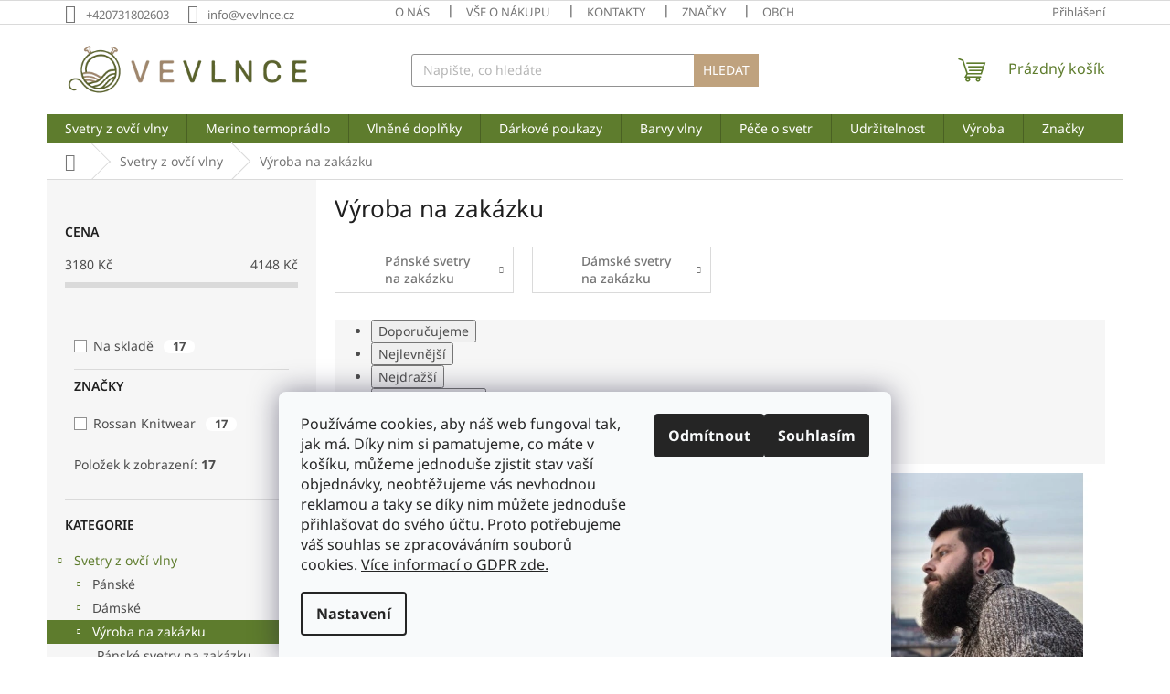

--- FILE ---
content_type: text/html; charset=utf-8
request_url: https://www.vevlnce.cz/vyroba-na-zakazku/
body_size: 24482
content:
<!doctype html><html lang="cs" dir="ltr" class="header-background-light external-fonts-loaded"><head><meta charset="utf-8" /><meta name="viewport" content="width=device-width,initial-scale=1" /><title>Výroba na zakázku | VeVlnce.cz ✅</title><link rel="preconnect" href="https://cdn.myshoptet.com" /><link rel="dns-prefetch" href="https://cdn.myshoptet.com" /><link rel="preload" href="https://cdn.myshoptet.com/prj/dist/master/cms/libs/jquery/jquery-1.11.3.min.js" as="script" /><link href="https://cdn.myshoptet.com/prj/dist/master/cms/templates/frontend_templates/shared/css/font-face/noto-sans.css" rel="stylesheet"><link href="https://cdn.myshoptet.com/prj/dist/master/shop/dist/font-shoptet-11.css.98dac764b411554385c4.css" rel="stylesheet"><script>
dataLayer = [];
dataLayer.push({'shoptet' : {
    "pageType": "category",
    "currency": "CZK",
    "currencyInfo": {
        "decimalSeparator": ",",
        "exchangeRate": 1,
        "priceDecimalPlaces": 2,
        "symbol": "K\u010d",
        "symbolLeft": 0,
        "thousandSeparator": " "
    },
    "language": "cs",
    "projectId": 497165,
    "category": {
        "guid": "1b708497-85e8-11ec-9c66-246e96436e9c",
        "path": "Svetry z ov\u010d\u00ed vlny | V\u00fdroba na zak\u00e1zku",
        "parentCategoryGuid": "07f7a4c1-d7b1-11e0-9a5c-feab5ed617ed"
    },
    "cartInfo": {
        "id": null,
        "freeShipping": false,
        "leftToFreeGift": {
            "formattedPrice": "0 K\u010d",
            "priceLeft": 0
        },
        "freeGift": false,
        "leftToFreeShipping": {
            "priceLeft": null,
            "dependOnRegion": null,
            "formattedPrice": null
        },
        "discountCoupon": [],
        "getNoBillingShippingPrice": {
            "withoutVat": 0,
            "vat": 0,
            "withVat": 0
        },
        "cartItems": [],
        "taxMode": "ORDINARY"
    },
    "cart": [],
    "customer": {
        "priceRatio": 1,
        "priceListId": 1,
        "groupId": null,
        "registered": false,
        "mainAccount": false
    }
}});
dataLayer.push({'cookie_consent' : {
    "marketing": "denied",
    "analytics": "denied"
}});
document.addEventListener('DOMContentLoaded', function() {
    shoptet.consent.onAccept(function(agreements) {
        if (agreements.length == 0) {
            return;
        }
        dataLayer.push({
            'cookie_consent' : {
                'marketing' : (agreements.includes(shoptet.config.cookiesConsentOptPersonalisation)
                    ? 'granted' : 'denied'),
                'analytics': (agreements.includes(shoptet.config.cookiesConsentOptAnalytics)
                    ? 'granted' : 'denied')
            },
            'event': 'cookie_consent'
        });
    });
});
</script>

<!-- Google Tag Manager -->
<script>(function(w,d,s,l,i){w[l]=w[l]||[];w[l].push({'gtm.start':
new Date().getTime(),event:'gtm.js'});var f=d.getElementsByTagName(s)[0],
j=d.createElement(s),dl=l!='dataLayer'?'&l='+l:'';j.async=true;j.src=
'https://www.googletagmanager.com/gtm.js?id='+i+dl;f.parentNode.insertBefore(j,f);
})(window,document,'script','dataLayer','GTM-K3ND34Q');</script>
<!-- End Google Tag Manager -->

<meta property="og:type" content="website"><meta property="og:site_name" content="vevlnce.cz"><meta property="og:url" content="https://www.vevlnce.cz/vyroba-na-zakazku/"><meta property="og:title" content="Výroba na zakázku | VeVlnce.cz ✅"><meta name="author" content="VeVlnce.cz"><meta name="web_author" content="Shoptet.cz"><meta name="dcterms.rightsHolder" content="www.vevlnce.cz"><meta name="robots" content="index,follow"><meta property="og:image" content="https://www.vevlnce.cz/user/categories/orig/svetr-1.png"><meta property="og:description" content="Pravé vlněné, ručně pletené svetry z Irska a Skotska. Ze 100% ovčí vlny. Všechny velikosti i na míru podle přání zákazníka. Vyberte si z více než 20 barev!"><meta name="description" content="Pravé vlněné, ručně pletené svetry z Irska a Skotska. Ze 100% ovčí vlny. Všechny velikosti i na míru podle přání zákazníka. Vyberte si z více než 20 barev!"><style>:root {--color-primary: #5e7c2d;--color-primary-h: 83;--color-primary-s: 47%;--color-primary-l: 33%;--color-primary-hover: #b6cc8a;--color-primary-hover-h: 80;--color-primary-hover-s: 39%;--color-primary-hover-l: 67%;--color-secondary: #59612c;--color-secondary-h: 69;--color-secondary-s: 38%;--color-secondary-l: 28%;--color-secondary-hover: #b6cc8a;--color-secondary-hover-h: 80;--color-secondary-hover-s: 39%;--color-secondary-hover-l: 67%;--color-tertiary: #bfa27e;--color-tertiary-h: 33;--color-tertiary-s: 34%;--color-tertiary-l: 62%;--color-tertiary-hover: #bfa27e;--color-tertiary-hover-h: 33;--color-tertiary-hover-s: 34%;--color-tertiary-hover-l: 62%;--color-header-background: #ffffff;--template-font: "Noto Sans";--template-headings-font: "Noto Sans";--header-background-url: none;--cookies-notice-background: #F8FAFB;--cookies-notice-color: #252525;--cookies-notice-button-hover: #27263f;--cookies-notice-link-hover: #3b3a5f;--templates-update-management-preview-mode-content: "Náhled aktualizací šablony je aktivní pro váš prohlížeč."}</style>
    
    <link href="https://cdn.myshoptet.com/prj/dist/master/shop/dist/main-11.less.44a7b5e021deb2a695a9.css" rel="stylesheet" />
                <link href="https://cdn.myshoptet.com/prj/dist/master/shop/dist/mobile-header-v1-11.less.3ec64938f4263d8ed62e.css" rel="stylesheet" />
    
    <script>var shoptet = shoptet || {};</script>
    <script src="https://cdn.myshoptet.com/prj/dist/master/shop/dist/main-3g-header.js.b3b3f48cd33902743054.js"></script>
<!-- User include --><!-- project html code header -->
<meta name="facebook-domain-verification" content="duqgr4wongtlmdwp0i4a48bs71h1w4" />

<style>
table {
	  border-collapse: unset !important;
}

lol {
    overflow-x: auto !important;
}

</style>
<!-- /User include --><link rel="shortcut icon" href="/favicon.ico" type="image/x-icon" /><link rel="canonical" href="https://www.vevlnce.cz/vyroba-na-zakazku/" /><link rel="alternate" hreflang="cs" href="https://www.vevlnce.cz/vyroba-na-zakazku/" /><link rel="alternate" hreflang="sk" href="https://www.vevlnce.cz/vyroba-na-miru/" /><script>!function(){var t={9196:function(){!function(){var t=/\[object (Boolean|Number|String|Function|Array|Date|RegExp)\]/;function r(r){return null==r?String(r):(r=t.exec(Object.prototype.toString.call(Object(r))))?r[1].toLowerCase():"object"}function n(t,r){return Object.prototype.hasOwnProperty.call(Object(t),r)}function e(t){if(!t||"object"!=r(t)||t.nodeType||t==t.window)return!1;try{if(t.constructor&&!n(t,"constructor")&&!n(t.constructor.prototype,"isPrototypeOf"))return!1}catch(t){return!1}for(var e in t);return void 0===e||n(t,e)}function o(t,r,n){this.b=t,this.f=r||function(){},this.d=!1,this.a={},this.c=[],this.e=function(t){return{set:function(r,n){u(c(r,n),t.a)},get:function(r){return t.get(r)}}}(this),i(this,t,!n);var e=t.push,o=this;t.push=function(){var r=[].slice.call(arguments,0),n=e.apply(t,r);return i(o,r),n}}function i(t,n,o){for(t.c.push.apply(t.c,n);!1===t.d&&0<t.c.length;){if("array"==r(n=t.c.shift()))t:{var i=n,a=t.a;if("string"==r(i[0])){for(var f=i[0].split("."),s=f.pop(),p=(i=i.slice(1),0);p<f.length;p++){if(void 0===a[f[p]])break t;a=a[f[p]]}try{a[s].apply(a,i)}catch(t){}}}else if("function"==typeof n)try{n.call(t.e)}catch(t){}else{if(!e(n))continue;for(var l in n)u(c(l,n[l]),t.a)}o||(t.d=!0,t.f(t.a,n),t.d=!1)}}function c(t,r){for(var n={},e=n,o=t.split("."),i=0;i<o.length-1;i++)e=e[o[i]]={};return e[o[o.length-1]]=r,n}function u(t,o){for(var i in t)if(n(t,i)){var c=t[i];"array"==r(c)?("array"==r(o[i])||(o[i]=[]),u(c,o[i])):e(c)?(e(o[i])||(o[i]={}),u(c,o[i])):o[i]=c}}window.DataLayerHelper=o,o.prototype.get=function(t){var r=this.a;t=t.split(".");for(var n=0;n<t.length;n++){if(void 0===r[t[n]])return;r=r[t[n]]}return r},o.prototype.flatten=function(){this.b.splice(0,this.b.length),this.b[0]={},u(this.a,this.b[0])}}()}},r={};function n(e){var o=r[e];if(void 0!==o)return o.exports;var i=r[e]={exports:{}};return t[e](i,i.exports,n),i.exports}n.n=function(t){var r=t&&t.__esModule?function(){return t.default}:function(){return t};return n.d(r,{a:r}),r},n.d=function(t,r){for(var e in r)n.o(r,e)&&!n.o(t,e)&&Object.defineProperty(t,e,{enumerable:!0,get:r[e]})},n.o=function(t,r){return Object.prototype.hasOwnProperty.call(t,r)},function(){"use strict";n(9196)}()}();</script>    <!-- Global site tag (gtag.js) - Google Analytics -->
    <script async src="https://www.googletagmanager.com/gtag/js?id=G-H9JTPDK03K"></script>
    <script>
        
        window.dataLayer = window.dataLayer || [];
        function gtag(){dataLayer.push(arguments);}
        

                    console.debug('default consent data');

            gtag('consent', 'default', {"ad_storage":"denied","analytics_storage":"denied","ad_user_data":"denied","ad_personalization":"denied","wait_for_update":500});
            dataLayer.push({
                'event': 'default_consent'
            });
        
        gtag('js', new Date());

                gtag('config', 'UA-149665379-1', { 'groups': "UA" });
        
                gtag('config', 'G-H9JTPDK03K', {"groups":"GA4","send_page_view":false,"content_group":"category","currency":"CZK","page_language":"cs"});
        
                gtag('config', 'AW-688514703', {"allow_enhanced_conversions":true});
        
        
        
        
        
                    gtag('event', 'page_view', {"send_to":"GA4","page_language":"cs","content_group":"category","currency":"CZK"});
        
        
        
        
        
        
        
        
        
        
        
        
        
        document.addEventListener('DOMContentLoaded', function() {
            if (typeof shoptet.tracking !== 'undefined') {
                for (var id in shoptet.tracking.bannersList) {
                    gtag('event', 'view_promotion', {
                        "send_to": "UA",
                        "promotions": [
                            {
                                "id": shoptet.tracking.bannersList[id].id,
                                "name": shoptet.tracking.bannersList[id].name,
                                "position": shoptet.tracking.bannersList[id].position
                            }
                        ]
                    });
                }
            }

            shoptet.consent.onAccept(function(agreements) {
                if (agreements.length !== 0) {
                    console.debug('gtag consent accept');
                    var gtagConsentPayload =  {
                        'ad_storage': agreements.includes(shoptet.config.cookiesConsentOptPersonalisation)
                            ? 'granted' : 'denied',
                        'analytics_storage': agreements.includes(shoptet.config.cookiesConsentOptAnalytics)
                            ? 'granted' : 'denied',
                                                                                                'ad_user_data': agreements.includes(shoptet.config.cookiesConsentOptPersonalisation)
                            ? 'granted' : 'denied',
                        'ad_personalization': agreements.includes(shoptet.config.cookiesConsentOptPersonalisation)
                            ? 'granted' : 'denied',
                        };
                    console.debug('update consent data', gtagConsentPayload);
                    gtag('consent', 'update', gtagConsentPayload);
                    dataLayer.push(
                        { 'event': 'update_consent' }
                    );
                }
            });
        });
    </script>
</head><body class="desktop id-748 in-vyroba-na-zakazku template-11 type-category multiple-columns-body columns-mobile-2 columns-3 ums_a11y_category_page--on ums_discussion_rating_forms--off ums_a11y_pagination--on mobile-header-version-1"><noscript>
    <style>
        #header {
            padding-top: 0;
            position: relative !important;
            top: 0;
        }
        .header-navigation {
            position: relative !important;
        }
        .overall-wrapper {
            margin: 0 !important;
        }
        body:not(.ready) {
            visibility: visible !important;
        }
    </style>
    <div class="no-javascript">
        <div class="no-javascript__title">Musíte změnit nastavení vašeho prohlížeče</div>
        <div class="no-javascript__text">Podívejte se na: <a href="https://www.google.com/support/bin/answer.py?answer=23852">Jak povolit JavaScript ve vašem prohlížeči</a>.</div>
        <div class="no-javascript__text">Pokud používáte software na blokování reklam, může být nutné povolit JavaScript z této stránky.</div>
        <div class="no-javascript__text">Děkujeme.</div>
    </div>
</noscript>

        <div id="fb-root"></div>
        <script>
            window.fbAsyncInit = function() {
                FB.init({
//                    appId            : 'your-app-id',
                    autoLogAppEvents : true,
                    xfbml            : true,
                    version          : 'v19.0'
                });
            };
        </script>
        <script async defer crossorigin="anonymous" src="https://connect.facebook.net/cs_CZ/sdk.js"></script>
<!-- Google Tag Manager (noscript) -->
<noscript><iframe src="https://www.googletagmanager.com/ns.html?id=GTM-K3ND34Q"
height="0" width="0" style="display:none;visibility:hidden"></iframe></noscript>
<!-- End Google Tag Manager (noscript) -->

    <div class="siteCookies siteCookies--bottom siteCookies--light js-siteCookies" role="dialog" data-testid="cookiesPopup" data-nosnippet>
        <div class="siteCookies__form">
            <div class="siteCookies__content">
                <div class="siteCookies__text">
                    <p>Používáme cookies, aby náš web fungoval tak, jak má. Díky nim si pamatujeme, co máte v košíku, můžeme jednoduše zjistit stav vaší objednávky, neobtěžujeme vás nevhodnou reklamou a taky se díky nim můžete jednoduše přihlašovat do svého účtu. Proto potřebujeme váš souhlas se zpracováváním souborů cookies. <a href="https://497165.myshoptet.com/podminky-ochrany-osobnich-udaju/">Více informací o GDPR zde.</a></p>
                </div>
                <p class="siteCookies__links">
                    <button class="siteCookies__link js-cookies-settings" aria-label="Nastavení cookies" data-testid="cookiesSettings">Nastavení</button>
                </p>
            </div>
            <div class="siteCookies__buttonWrap">
                                    <button class="siteCookies__button js-cookiesConsentSubmit" value="reject" aria-label="Odmítnout cookies" data-testid="buttonCookiesReject">Odmítnout</button>
                                <button class="siteCookies__button js-cookiesConsentSubmit" value="all" aria-label="Přijmout cookies" data-testid="buttonCookiesAccept">Souhlasím</button>
            </div>
        </div>
        <script>
            document.addEventListener("DOMContentLoaded", () => {
                const siteCookies = document.querySelector('.js-siteCookies');
                document.addEventListener("scroll", shoptet.common.throttle(() => {
                    const st = document.documentElement.scrollTop;
                    if (st > 1) {
                        siteCookies.classList.add('siteCookies--scrolled');
                    } else {
                        siteCookies.classList.remove('siteCookies--scrolled');
                    }
                }, 100));
            });
        </script>
    </div>
<a href="#content" class="skip-link sr-only">Přejít na obsah</a><div class="overall-wrapper"><div class="user-action"><div class="container"><div class="user-action-in"><div class="user-action-login popup-widget login-widget"><div class="popup-widget-inner"><h2>Přihlášení k vašemu účtu</h2><div id="customerLogin"><form action="/action/Customer/Login/" method="post" id="formLoginIncluded" class="csrf-enabled" data-testid="formLogin"><input type="hidden" name="referer" value="" /><div class="form-group"><div class="input-wrapper email js-validated-element-wrapper no-label"><input type="email" name="email" class="form-control" placeholder="E-mailová adresa (např. jan@novak.cz)" data-testid="inputEmail" autocomplete="email" required /></div></div><div class="form-group"><div class="input-wrapper password js-validated-element-wrapper no-label"><input type="password" name="password" class="form-control" placeholder="Heslo" data-testid="inputPassword" autocomplete="current-password" required /><span class="no-display">Nemůžete vyplnit toto pole</span><input type="text" name="surname" value="" class="no-display" /></div></div><div class="form-group"><div class="login-wrapper"><button type="submit" class="btn btn-secondary btn-text btn-login" data-testid="buttonSubmit">Přihlásit se</button><div class="password-helper"><a href="/registrace/" data-testid="signup" rel="nofollow">Nová registrace</a><a href="/klient/zapomenute-heslo/" rel="nofollow">Zapomenuté heslo</a></div></div></div></form>
</div></div></div>
    <div id="cart-widget" class="user-action-cart popup-widget cart-widget loader-wrapper" data-testid="popupCartWidget" role="dialog" aria-hidden="true"><div class="popup-widget-inner cart-widget-inner place-cart-here"><div class="loader-overlay"><div class="loader"></div></div></div><div class="cart-widget-button"><a href="/kosik/" class="btn btn-conversion" id="continue-order-button" rel="nofollow" data-testid="buttonNextStep">Pokračovat do košíku</a></div></div></div>
</div></div><div class="top-navigation-bar" data-testid="topNavigationBar">

    <div class="container">

        <div class="top-navigation-contacts">
            <strong>Zákaznická podpora:</strong><a href="tel:+420731802603" class="project-phone" aria-label="Zavolat na +420731802603" data-testid="contactboxPhone"><span>+420731802603</span></a><a href="mailto:info@vevlnce.cz" class="project-email" data-testid="contactboxEmail"><span>info@vevlnce.cz</span></a>        </div>

                            <div class="top-navigation-menu">
                <div class="top-navigation-menu-trigger"></div>
                <ul class="top-navigation-bar-menu">
                                            <li class="top-navigation-menu-item-739">
                            <a href="/o-nas/">O nás</a>
                        </li>
                                            <li class="top-navigation-menu-item-27">
                            <a href="/vse-o-nakupu/">Vše o nákupu</a>
                        </li>
                                            <li class="top-navigation-menu-item-29">
                            <a href="/kontakty/">Kontakty</a>
                        </li>
                                            <li class="top-navigation-menu-item-external-37">
                            <a href="https://497165.myshoptet.com/znacka/">Značky</a>
                        </li>
                                            <li class="top-navigation-menu-item-39">
                            <a href="/obchodni-podminky/">Obchodní podmínky</a>
                        </li>
                                            <li class="top-navigation-menu-item-691">
                            <a href="/podminky-ochrany-osobnich-udaju/">Podmínky ochrany osobních údajů </a>
                        </li>
                                    </ul>
                <ul class="top-navigation-bar-menu-helper"></ul>
            </div>
        
        <div class="top-navigation-tools">
            <div class="responsive-tools">
                <a href="#" class="toggle-window" data-target="search" aria-label="Hledat" data-testid="linkSearchIcon"></a>
                                                            <a href="#" class="toggle-window" data-target="login"></a>
                                                    <a href="#" class="toggle-window" data-target="navigation" aria-label="Menu" data-testid="hamburgerMenu"></a>
            </div>
                        <a href="/login/?backTo=%2Fvyroba-na-zakazku%2F" class="top-nav-button top-nav-button-login primary login toggle-window" data-target="login" data-testid="signin" rel="nofollow"><span>Přihlášení</span></a>        </div>

    </div>

</div>
<header id="header"><div class="container navigation-wrapper">
    <div class="header-top">
        <div class="site-name-wrapper">
            <div class="site-name"><a href="/" data-testid="linkWebsiteLogo"><img src="https://cdn.myshoptet.com/usr/www.vevlnce.cz/user/logos/logo_vlnka_logo.png" alt="VeVlnce.cz" fetchpriority="low" /></a></div>        </div>
        <div class="search" itemscope itemtype="https://schema.org/WebSite">
            <meta itemprop="headline" content="Výroba na zakázku"/><meta itemprop="url" content="https://www.vevlnce.cz"/><meta itemprop="text" content="Pravé vlněné, ručně pletené svetry z Irska a Skotska. Ze 100% ovčí vlny. Všechny velikosti i na míru podle přání zákazníka. Vyberte si z více než 20 barev!"/>            <form action="/action/ProductSearch/prepareString/" method="post"
    id="formSearchForm" class="search-form compact-form js-search-main"
    itemprop="potentialAction" itemscope itemtype="https://schema.org/SearchAction" data-testid="searchForm">
    <fieldset>
        <meta itemprop="target"
            content="https://www.vevlnce.cz/vyhledavani/?string={string}"/>
        <input type="hidden" name="language" value="cs"/>
        
            
<input
    type="search"
    name="string"
        class="query-input form-control search-input js-search-input"
    placeholder="Napište, co hledáte"
    autocomplete="off"
    required
    itemprop="query-input"
    aria-label="Hledat"
    data-testid="searchInput"
>
            <button type="submit" class="btn btn-default" data-testid="searchBtn">Hledat</button>
        
    </fieldset>
</form>
        </div>
        <div class="navigation-buttons">
                
    <a href="/kosik/" class="btn btn-icon toggle-window cart-count" data-target="cart" data-hover="true" data-redirect="true" data-testid="headerCart" rel="nofollow" aria-haspopup="dialog" aria-expanded="false" aria-controls="cart-widget">
        
                <span class="sr-only">Nákupní košík</span>
        
            <span class="cart-price visible-lg-inline-block" data-testid="headerCartPrice">
                                    Prázdný košík                            </span>
        
    
            </a>
        </div>
    </div>
    <nav id="navigation" aria-label="Hlavní menu" data-collapsible="true"><div class="navigation-in menu"><ul class="menu-level-1" role="menubar" data-testid="headerMenuItems"><li class="menu-item-673 ext" role="none"><a href="/svetry-z-ovci-vlny/" data-testid="headerMenuItem" role="menuitem" aria-haspopup="true" aria-expanded="false"><b>Svetry z ovčí vlny</b><span class="submenu-arrow"></span></a><ul class="menu-level-2" aria-label="Svetry z ovčí vlny" tabindex="-1" role="menu"><li class="menu-item-675 has-third-level" role="none"><a href="/panske/" class="menu-image" data-testid="headerMenuItem" tabindex="-1" aria-hidden="true"><img src="data:image/svg+xml,%3Csvg%20width%3D%22140%22%20height%3D%22100%22%20xmlns%3D%22http%3A%2F%2Fwww.w3.org%2F2000%2Fsvg%22%3E%3C%2Fsvg%3E" alt="" aria-hidden="true" width="140" height="100"  data-src="https://cdn.myshoptet.com/usr/www.vevlnce.cz/user/categories/thumb/p__nsk__.png" fetchpriority="low" /></a><div><a href="/panske/" data-testid="headerMenuItem" role="menuitem"><span>Pánské</span></a>
                                                    <ul class="menu-level-3" role="menu">
                                                                    <li class="menu-item-718" role="none">
                                        <a href="/svetry/" data-testid="headerMenuItem" role="menuitem">
                                            Svetry</a>,                                    </li>
                                                                    <li class="menu-item-721" role="none">
                                        <a href="/termopradlo/" data-testid="headerMenuItem" role="menuitem">
                                            Termoprádlo</a>                                    </li>
                                                            </ul>
                        </div></li><li class="menu-item-676 has-third-level" role="none"><a href="/damske/" class="menu-image" data-testid="headerMenuItem" tabindex="-1" aria-hidden="true"><img src="data:image/svg+xml,%3Csvg%20width%3D%22140%22%20height%3D%22100%22%20xmlns%3D%22http%3A%2F%2Fwww.w3.org%2F2000%2Fsvg%22%3E%3C%2Fsvg%3E" alt="" aria-hidden="true" width="140" height="100"  data-src="https://cdn.myshoptet.com/usr/www.vevlnce.cz/user/categories/thumb/d__msk__.png" fetchpriority="low" /></a><div><a href="/damske/" data-testid="headerMenuItem" role="menuitem"><span>Dámské</span></a>
                                                    <ul class="menu-level-3" role="menu">
                                                                    <li class="menu-item-760" role="none">
                                        <a href="/svetry-2/" data-testid="headerMenuItem" role="menuitem">
                                            Svetry</a>,                                    </li>
                                                                    <li class="menu-item-763" role="none">
                                        <a href="/termopradlo-2/" data-testid="headerMenuItem" role="menuitem">
                                            Termoprádlo</a>                                    </li>
                                                            </ul>
                        </div></li><li class="menu-item-748 has-third-level active" role="none"><a href="/vyroba-na-zakazku/" class="menu-image" data-testid="headerMenuItem" tabindex="-1" aria-hidden="true"><img src="data:image/svg+xml,%3Csvg%20width%3D%22140%22%20height%3D%22100%22%20xmlns%3D%22http%3A%2F%2Fwww.w3.org%2F2000%2Fsvg%22%3E%3C%2Fsvg%3E" alt="" aria-hidden="true" width="140" height="100"  data-src="https://cdn.myshoptet.com/usr/www.vevlnce.cz/user/categories/thumb/svetr-1.png" fetchpriority="low" /></a><div><a href="/vyroba-na-zakazku/" data-testid="headerMenuItem" role="menuitem"><span>Výroba na zakázku</span></a>
                                                    <ul class="menu-level-3" role="menu">
                                                                    <li class="menu-item-784" role="none">
                                        <a href="/panske-svetry-na-zakazku/" data-testid="headerMenuItem" role="menuitem">
                                            Pánské svetry na zakázku</a>,                                    </li>
                                                                    <li class="menu-item-787" role="none">
                                        <a href="/damske-svetry-na-zakazku/" data-testid="headerMenuItem" role="menuitem">
                                            Dámské svetry na zakázku</a>                                    </li>
                                                            </ul>
                        </div></li></ul></li>
<li class="menu-item-790 ext" role="none"><a href="/termopradlo-3/" data-testid="headerMenuItem" role="menuitem" aria-haspopup="true" aria-expanded="false"><b>Merino termoprádlo</b><span class="submenu-arrow"></span></a><ul class="menu-level-2" aria-label="Merino termoprádlo" tabindex="-1" role="menu"><li class="menu-item-793 has-third-level" role="none"><a href="/panske-2/" class="menu-image" data-testid="headerMenuItem" tabindex="-1" aria-hidden="true"><img src="data:image/svg+xml,%3Csvg%20width%3D%22140%22%20height%3D%22100%22%20xmlns%3D%22http%3A%2F%2Fwww.w3.org%2F2000%2Fsvg%22%3E%3C%2Fsvg%3E" alt="" aria-hidden="true" width="140" height="100"  data-src="https://cdn.myshoptet.com/usr/www.vevlnce.cz/user/categories/thumb/termopradlo.png" fetchpriority="low" /></a><div><a href="/panske-2/" data-testid="headerMenuItem" role="menuitem"><span>Pánské</span></a>
                                                    <ul class="menu-level-3" role="menu">
                                                                    <li class="menu-item-799" role="none">
                                        <a href="/termo-trika-panske/" data-testid="headerMenuItem" role="menuitem">
                                            Trika</a>,                                    </li>
                                                                    <li class="menu-item-802" role="none">
                                        <a href="/termo-kalhoty-panske/" data-testid="headerMenuItem" role="menuitem">
                                            Kalhoty</a>,                                    </li>
                                                                    <li class="menu-item-820" role="none">
                                        <a href="/ponozky/" data-testid="headerMenuItem" role="menuitem">
                                            Ponožky</a>                                    </li>
                                                            </ul>
                        </div></li><li class="menu-item-796 has-third-level" role="none"><a href="/damske-2/" class="menu-image" data-testid="headerMenuItem" tabindex="-1" aria-hidden="true"><img src="data:image/svg+xml,%3Csvg%20width%3D%22140%22%20height%3D%22100%22%20xmlns%3D%22http%3A%2F%2Fwww.w3.org%2F2000%2Fsvg%22%3E%3C%2Fsvg%3E" alt="" aria-hidden="true" width="140" height="100"  data-src="https://cdn.myshoptet.com/usr/www.vevlnce.cz/user/categories/thumb/termopradlo___ena.png" fetchpriority="low" /></a><div><a href="/damske-2/" data-testid="headerMenuItem" role="menuitem"><span>Dámské</span></a>
                                                    <ul class="menu-level-3" role="menu">
                                                                    <li class="menu-item-805" role="none">
                                        <a href="/termo-trika-damske/" data-testid="headerMenuItem" role="menuitem">
                                            Trika</a>,                                    </li>
                                                                    <li class="menu-item-808" role="none">
                                        <a href="/termo-kalhoty-damske/" data-testid="headerMenuItem" role="menuitem">
                                            Kalhoty</a>,                                    </li>
                                                                    <li class="menu-item-817" role="none">
                                        <a href="/ponozky-2/" data-testid="headerMenuItem" role="menuitem">
                                            Ponožky</a>                                    </li>
                                                            </ul>
                        </div></li></ul></li>
<li class="menu-item-674 ext" role="none"><a href="/vlnene-doplnky/" data-testid="headerMenuItem" role="menuitem" aria-haspopup="true" aria-expanded="false"><b>Vlněné doplňky</b><span class="submenu-arrow"></span></a><ul class="menu-level-2" aria-label="Vlněné doplňky" tabindex="-1" role="menu"><li class="menu-item-775" role="none"><a href="/vlnene-cepice/" class="menu-image" data-testid="headerMenuItem" tabindex="-1" aria-hidden="true"><img src="data:image/svg+xml,%3Csvg%20width%3D%22140%22%20height%3D%22100%22%20xmlns%3D%22http%3A%2F%2Fwww.w3.org%2F2000%2Fsvg%22%3E%3C%2Fsvg%3E" alt="" aria-hidden="true" width="140" height="100"  data-src="https://cdn.myshoptet.com/usr/www.vevlnce.cz/user/categories/thumb/cepice.png" fetchpriority="low" /></a><div><a href="/vlnene-cepice/" data-testid="headerMenuItem" role="menuitem"><span>Vlněné čepice</span></a>
                        </div></li><li class="menu-item-778" role="none"><a href="/vlnene-saly/" class="menu-image" data-testid="headerMenuItem" tabindex="-1" aria-hidden="true"><img src="data:image/svg+xml,%3Csvg%20width%3D%22140%22%20height%3D%22100%22%20xmlns%3D%22http%3A%2F%2Fwww.w3.org%2F2000%2Fsvg%22%3E%3C%2Fsvg%3E" alt="" aria-hidden="true" width="140" height="100"  data-src="https://cdn.myshoptet.com/usr/www.vevlnce.cz/user/categories/thumb/sala.png" fetchpriority="low" /></a><div><a href="/vlnene-saly/" data-testid="headerMenuItem" role="menuitem"><span>Vlněné šály</span></a>
                        </div></li><li class="menu-item-681" role="none"><a href="/vlnene-backory/" class="menu-image" data-testid="headerMenuItem" tabindex="-1" aria-hidden="true"><img src="data:image/svg+xml,%3Csvg%20width%3D%22140%22%20height%3D%22100%22%20xmlns%3D%22http%3A%2F%2Fwww.w3.org%2F2000%2Fsvg%22%3E%3C%2Fsvg%3E" alt="" aria-hidden="true" width="140" height="100"  data-src="https://cdn.myshoptet.com/usr/www.vevlnce.cz/user/categories/thumb/papu__e.png" fetchpriority="low" /></a><div><a href="/vlnene-backory/" data-testid="headerMenuItem" role="menuitem"><span>Vlněné bačkory</span></a>
                        </div></li><li class="menu-item-769" role="none"><a href="/vlnene-deky/" class="menu-image" data-testid="headerMenuItem" tabindex="-1" aria-hidden="true"><img src="data:image/svg+xml,%3Csvg%20width%3D%22140%22%20height%3D%22100%22%20xmlns%3D%22http%3A%2F%2Fwww.w3.org%2F2000%2Fsvg%22%3E%3C%2Fsvg%3E" alt="" aria-hidden="true" width="140" height="100"  data-src="https://cdn.myshoptet.com/usr/www.vevlnce.cz/user/categories/thumb/deka.png" fetchpriority="low" /></a><div><a href="/vlnene-deky/" data-testid="headerMenuItem" role="menuitem"><span>Vlněné deky</span></a>
                        </div></li></ul></li>
<li class="menu-item-772" role="none"><a href="/darkove-poukazy/" data-testid="headerMenuItem" role="menuitem" aria-expanded="false"><b>Dárkové poukazy</b></a></li>
<li class="menu-item-825" role="none"><a href="/barvy-vlny/" data-testid="headerMenuItem" role="menuitem" aria-expanded="false"><b>Barvy vlny</b></a></li>
<li class="menu-item-745" role="none"><a href="/vlna/" data-testid="headerMenuItem" role="menuitem" aria-expanded="false"><b>Péče o svetr</b></a></li>
<li class="menu-item-828" role="none"><a href="/udrzitelnost/" data-testid="headerMenuItem" role="menuitem" aria-expanded="false"><b>Udržitelnost</b></a></li>
<li class="menu-item-742" role="none"><a href="/vyroba/" data-testid="headerMenuItem" role="menuitem" aria-expanded="false"><b>Výroba</b></a></li>
<li class="ext" id="nav-manufacturers" role="none"><a href="https://www.vevlnce.cz/znacka/" data-testid="brandsText" role="menuitem"><b>Značky</b><span class="submenu-arrow"></span></a><ul class="menu-level-2" role="menu"><li role="none"><a href="/znacka/fisherman/" data-testid="brandName" role="menuitem"><span>Fisherman Out of Ireland</span></a></li><li role="none"><a href="/znacka/jamieson-s-of-shetland/" data-testid="brandName" role="menuitem"><span>Jamieson’s of Shetland</span></a></li><li role="none"><a href="/znacka/lasting/" data-testid="brandName" role="menuitem"><span>Lasting</span></a></li><li role="none"><a href="/znacka/original-aran-company/" data-testid="brandName" role="menuitem"><span>Original Aran Company</span></a></li><li role="none"><a href="/znacka/rossan-knitwear/" data-testid="brandName" role="menuitem"><span>Rossan Knitwear</span></a></li><li role="none"><a href="/znacka/tweedmill-textiles/" data-testid="brandName" role="menuitem"><span>Tweedmill Textiles</span></a></li><li role="none"><a href="/znacka/yoko-wool-products/" data-testid="brandName" role="menuitem"><span>Yoko Wool Products</span></a></li></ul>
</li></ul>
    <ul class="navigationActions" role="menu">
                            <li role="none">
                                    <a href="/login/?backTo=%2Fvyroba-na-zakazku%2F" rel="nofollow" data-testid="signin" role="menuitem"><span>Přihlášení</span></a>
                            </li>
                        </ul>
</div><span class="navigation-close"></span></nav><div class="menu-helper" data-testid="hamburgerMenu"><span>Více</span></div>
</div></header><!-- / header -->


                    <div class="container breadcrumbs-wrapper">
            <div class="breadcrumbs navigation-home-icon-wrapper" itemscope itemtype="https://schema.org/BreadcrumbList">
                                                                            <span id="navigation-first" data-basetitle="VeVlnce.cz" itemprop="itemListElement" itemscope itemtype="https://schema.org/ListItem">
                <a href="/" itemprop="item" class="navigation-home-icon"><span class="sr-only" itemprop="name">Domů</span></a>
                <span class="navigation-bullet">/</span>
                <meta itemprop="position" content="1" />
            </span>
                                <span id="navigation-1" itemprop="itemListElement" itemscope itemtype="https://schema.org/ListItem">
                <a href="/svetry-z-ovci-vlny/" itemprop="item" data-testid="breadcrumbsSecondLevel"><span itemprop="name">Svetry z ovčí vlny</span></a>
                <span class="navigation-bullet">/</span>
                <meta itemprop="position" content="2" />
            </span>
                                            <span id="navigation-2" itemprop="itemListElement" itemscope itemtype="https://schema.org/ListItem" data-testid="breadcrumbsLastLevel">
                <meta itemprop="item" content="https://www.vevlnce.cz/vyroba-na-zakazku/" />
                <meta itemprop="position" content="3" />
                <span itemprop="name" data-title="Výroba na zakázku">Výroba na zakázku</span>
            </span>
            </div>
        </div>
    
<div id="content-wrapper" class="container content-wrapper">
    
    <div class="content-wrapper-in">
                                                <aside class="sidebar sidebar-left"  data-testid="sidebarMenu">
                                                                                                <div class="sidebar-inner">
                                                                                                        <div class="box box-bg-variant box-sm box-filters"><div id="filters-default-position" data-filters-default-position="left"></div><div class="filters-wrapper"><div id="filters" class="filters visible"><div class="slider-wrapper"><h4><span>Cena</span></h4><div class="slider-header"><span class="from"><span id="min">3180</span> Kč</span><span class="to"><span id="max">4148</span> Kč</span></div><div class="slider-content"><div id="slider" class="param-price-filter"></div></div><span id="currencyExchangeRate" class="no-display">1</span><span id="categoryMinValue" class="no-display">3180</span><span id="categoryMaxValue" class="no-display">4148</span></div><form action="/action/ProductsListing/setPriceFilter/" method="post" id="price-filter-form"><fieldset id="price-filter"><input type="hidden" value="3180" name="priceMin" id="price-value-min" /><input type="hidden" value="4148" name="priceMax" id="price-value-max" /><input type="hidden" name="referer" value="/vyroba-na-zakazku/" /></fieldset></form><div class="filter-sections"><div class="filter-section filter-section-boolean"><div class="param-filter-top"><form action="/action/ProductsListing/setStockFilter/" method="post"><fieldset><div><input type="checkbox" value="1" name="stock" id="stock" data-url="https://www.vevlnce.cz/vyroba-na-zakazku/?stock=1" data-filter-id="1" data-filter-code="stock"  autocomplete="off" /><label for="stock" class="filter-label">Na skladě <span class="filter-count">17</span></label></div><input type="hidden" name="referer" value="/vyroba-na-zakazku/" /></fieldset></form></div></div><div id="category-filter-hover" class="visible"><div id="manufacturer-filter" class="filter-section filter-section-manufacturer"><h4><span>Značky</span></h4><form action="/action/productsListing/setManufacturerFilter/" method="post"><fieldset><div><input data-url="https://www.vevlnce.cz/vyroba-na-zakazku:rossan-knitwear/" data-filter-id="rossan-knitwear" data-filter-code="manufacturerId" type="checkbox" name="manufacturerId[]" id="manufacturerId[]rossan-knitwear" value="rossan-knitwear" autocomplete="off" /><label for="manufacturerId[]rossan-knitwear" class="filter-label">Rossan Knitwear&nbsp;<span class="filter-count">17</span></label></div><input type="hidden" name="referer" value="/vyroba-na-zakazku/" /></fieldset></form></div><div class="filter-section filter-section-count"><div class="filter-total-count">        Položek k zobrazení: <strong>17</strong>
    </div>
</div>

</div></div></div></div></div>
                                                                                                            <div class="box box-bg-default box-categories">    <div class="skip-link__wrapper">
        <span id="categories-start" class="skip-link__target js-skip-link__target sr-only" tabindex="-1">&nbsp;</span>
        <a href="#categories-end" class="skip-link skip-link--start sr-only js-skip-link--start">Přeskočit kategorie</a>
    </div>

<h4>Kategorie</h4>


<div id="categories"><div class="categories cat-01 expandable active expanded" id="cat-673"><div class="topic child-active"><a href="/svetry-z-ovci-vlny/">Svetry z ovčí vlny<span class="cat-trigger">&nbsp;</span></a></div>

                    <ul class=" active expanded">
                                        <li class="
                                 expandable                                 external">
                <a href="/panske/">
                    Pánské
                    <span class="cat-trigger">&nbsp;</span>                </a>
                                                            

    
                                                </li>
                                <li class="
                                 expandable                                 external">
                <a href="/damske/">
                    Dámské
                    <span class="cat-trigger">&nbsp;</span>                </a>
                                                            

    
                                                </li>
                                <li class="
                active                  expandable                 expanded                ">
                <a href="/vyroba-na-zakazku/">
                    Výroba na zakázku
                    <span class="cat-trigger">&nbsp;</span>                </a>
                                                            

                    <ul class=" active expanded">
                                        <li >
                <a href="/panske-svetry-na-zakazku/">
                    Pánské svetry na zakázku
                                    </a>
                                                                </li>
                                <li >
                <a href="/damske-svetry-na-zakazku/">
                    Dámské svetry na zakázku
                                    </a>
                                                                </li>
                </ul>
    
                                                </li>
                </ul>
    </div><div class="categories cat-02 expandable expanded" id="cat-790"><div class="topic"><a href="/termopradlo-3/">Merino termoprádlo<span class="cat-trigger">&nbsp;</span></a></div>

                    <ul class=" expanded">
                                        <li class="
                                 expandable                 expanded                ">
                <a href="/panske-2/">
                    Pánské
                    <span class="cat-trigger">&nbsp;</span>                </a>
                                                            

                    <ul class=" expanded">
                                        <li >
                <a href="/termo-trika-panske/">
                    Trika
                                    </a>
                                                                </li>
                                <li >
                <a href="/termo-kalhoty-panske/">
                    Kalhoty
                                    </a>
                                                                </li>
                                <li >
                <a href="/ponozky/">
                    Ponožky
                                    </a>
                                                                </li>
                </ul>
    
                                                </li>
                                <li class="
                                 expandable                 expanded                ">
                <a href="/damske-2/">
                    Dámské
                    <span class="cat-trigger">&nbsp;</span>                </a>
                                                            

                    <ul class=" expanded">
                                        <li >
                <a href="/termo-trika-damske/">
                    Trika
                                    </a>
                                                                </li>
                                <li >
                <a href="/termo-kalhoty-damske/">
                    Kalhoty
                                    </a>
                                                                </li>
                                <li >
                <a href="/ponozky-2/">
                    Ponožky
                                    </a>
                                                                </li>
                </ul>
    
                                                </li>
                </ul>
    </div><div class="categories cat-01 expandable external" id="cat-674"><div class="topic"><a href="/vlnene-doplnky/">Vlněné doplňky<span class="cat-trigger">&nbsp;</span></a></div>

    </div><div class="categories cat-02 expanded" id="cat-772"><div class="topic"><a href="/darkove-poukazy/">Dárkové poukazy<span class="cat-trigger">&nbsp;</span></a></div></div>                <div class="categories cat-01 expandable" id="cat-manufacturers" data-testid="brandsList">
            
            <div class="topic"><a href="https://www.vevlnce.cz/znacka/" data-testid="brandsText">Značky</a></div>
            <ul class="menu-level-2" role="menu"><li role="none"><a href="/znacka/fisherman/" data-testid="brandName" role="menuitem"><span>Fisherman Out of Ireland</span></a></li><li role="none"><a href="/znacka/jamieson-s-of-shetland/" data-testid="brandName" role="menuitem"><span>Jamieson’s of Shetland</span></a></li><li role="none"><a href="/znacka/lasting/" data-testid="brandName" role="menuitem"><span>Lasting</span></a></li><li role="none"><a href="/znacka/original-aran-company/" data-testid="brandName" role="menuitem"><span>Original Aran Company</span></a></li><li role="none"><a href="/znacka/rossan-knitwear/" data-testid="brandName" role="menuitem"><span>Rossan Knitwear</span></a></li><li role="none"><a href="/znacka/tweedmill-textiles/" data-testid="brandName" role="menuitem"><span>Tweedmill Textiles</span></a></li><li role="none"><a href="/znacka/yoko-wool-products/" data-testid="brandName" role="menuitem"><span>Yoko Wool Products</span></a></li></ul>
        </div>
    </div>

    <div class="skip-link__wrapper">
        <a href="#categories-start" class="skip-link skip-link--end sr-only js-skip-link--end" tabindex="-1" hidden>Přeskočit kategorie</a>
        <span id="categories-end" class="skip-link__target js-skip-link__target sr-only" tabindex="-1">&nbsp;</span>
    </div>
</div>
                                                                    </div>
                                                            </aside>
                            <main id="content" class="content narrow">
                            <div class="category-top">
            <h1 class="category-title" data-testid="titleCategory">Výroba na zakázku</h1>
                            
                                
            <ul class="subcategories with-image">
                                                <li class="col-xs-6 col-sm-6 col-lg-3 col-xl-3">
                        <a href="/panske-svetry-na-zakazku/">
                                                                                                                                                                <span class="image">
                                    <img src="data:image/svg+xml,%3Csvg%20width%3D%22140%22%20height%3D%22100%22%20xmlns%3D%22http%3A%2F%2Fwww.w3.org%2F2000%2Fsvg%22%3E%3C%2Fsvg%3E" alt="" width="140" height="100"  data-src="https://cdn.myshoptet.com/usr/www.vevlnce.cz/user/categories/thumb/p__nsk__.png" fetchpriority="low" />
                                </span>
                            
                            <span class="text">
                                Pánské svetry na zakázku
                            </span>
                        </a>
                    </li>
                                    <li class="col-xs-6 col-sm-6 col-lg-3 col-xl-3">
                        <a href="/damske-svetry-na-zakazku/">
                                                                                                                                                                <span class="image">
                                    <img src="data:image/svg+xml,%3Csvg%20width%3D%22140%22%20height%3D%22100%22%20xmlns%3D%22http%3A%2F%2Fwww.w3.org%2F2000%2Fsvg%22%3E%3C%2Fsvg%3E" alt="" width="140" height="100"  data-src="https://cdn.myshoptet.com/usr/www.vevlnce.cz/user/categories/thumb/d__msk__.png" fetchpriority="low" />
                                </span>
                            
                            <span class="text">
                                Dámské svetry na zakázku
                            </span>
                        </a>
                    </li>
                            
                    </ul>
        </div>
<div class="category-content-wrapper">
                                        <div id="category-header" class="category-header">
    <div class="listSorting js-listSorting">
        <h2 class="sr-only" id="listSortingHeading">Řazení produktů</h2>
        <ul class="listSorting__controls" aria-labelledby="listSortingHeading">
                                            <li>
                    <button
                        type="button"
                        id="listSortingControl-priority"
                        class="listSorting__control listSorting__control--current"
                        data-sort="priority"
                        data-url="https://www.vevlnce.cz/vyroba-na-zakazku/?order=priority"
                        aria-label="Doporučujeme - Aktuálně nastavené řazení" aria-disabled="true">
                        Doporučujeme
                    </button>
                </li>
                                            <li>
                    <button
                        type="button"
                        id="listSortingControl-price"
                        class="listSorting__control"
                        data-sort="price"
                        data-url="https://www.vevlnce.cz/vyroba-na-zakazku/?order=price"
                        >
                        Nejlevnější
                    </button>
                </li>
                                            <li>
                    <button
                        type="button"
                        id="listSortingControl--price"
                        class="listSorting__control"
                        data-sort="-price"
                        data-url="https://www.vevlnce.cz/vyroba-na-zakazku/?order=-price"
                        >
                        Nejdražší
                    </button>
                </li>
                                            <li>
                    <button
                        type="button"
                        id="listSortingControl-bestseller"
                        class="listSorting__control"
                        data-sort="bestseller"
                        data-url="https://www.vevlnce.cz/vyroba-na-zakazku/?order=bestseller"
                        >
                        Nejprodávanější
                    </button>
                </li>
                                            <li>
                    <button
                        type="button"
                        id="listSortingControl-name"
                        class="listSorting__control"
                        data-sort="name"
                        data-url="https://www.vevlnce.cz/vyroba-na-zakazku/?order=name"
                        >
                        Abecedně
                    </button>
                </li>
                    </ul>
    </div>

            <div class="listItemsTotal">
            <strong>17</strong> položek celkem        </div>
    </div>
                            <div id="filters-wrapper"></div>
                <h2 id="productsListHeading" class="sr-only" tabindex="-1">Výpis produktů</h2>
        <div id="products" class="products products-page products-block" data-testid="productCards">
                            
        
                                                                        <div class="product">
    <div class="p swap-images" data-micro="product" data-micro-product-id="124" data-micro-identifier="a8ee88e2-a0b9-11ec-9f21-246e96436f40" data-testid="productItem">
                    <a href="/svetr-tunica-2/" class="image">
                <img src="https://cdn.myshoptet.com/usr/www.vevlnce.cz/user/shop/detail/124-6_tunica-7.jpg?622a6f3d
" alt="Tunica 7" data-src="https://cdn.myshoptet.com/usr/www.vevlnce.cz/user/shop/detail/124-6_tunica-7.jpg?622a6f3d
" data-next="https://cdn.myshoptet.com/usr/www.vevlnce.cz/user/shop/detail/124-9_tunicassas.jpg?638488a4" class="swap-image" data-micro-image="https://cdn.myshoptet.com/usr/www.vevlnce.cz/user/shop/big/124-6_tunica-7.jpg?622a6f3d" width="423" height="564"  fetchpriority="high" />
                                    <meta id="ogImage" property="og:image" content="https://cdn.myshoptet.com/usr/www.vevlnce.cz/user/shop/big/124-6_tunica-7.jpg?622a6f3d" />
                                                                                                                                    
    

    


            </a>
        
        <div class="p-in">

            <div class="p-in-in">
                <a href="/svetr-tunica-2/" class="name" data-micro="url">
                    <span data-micro="name" data-testid="productCardName">
                          Svetr z ovčí vlny Tunica                    </span>
                </a>
                
            <div class="ratings-wrapper">
            
                        <div class="availability">
            <span class="show-tooltip" title="Všechny svetry od výrobce Rossan Knitwear se pletou na zakázku v irském Donegalu, proto jejich doručení trvá minimálně 9 - 13 pracovních dnů při expresním doručení. Tyto svetry jsou velmi oblíbené i přes delší dobu dodání a to především proto, že každý svetr je originál. Vyberete si konkrétní vlnu, vzor, barvu, velikost a váš svetr se uplete v Irsku na míru, proto hodně zákazníků má správný pocit, že se konkrétní svetr plete přímo pro ně a nejedná se o žádnou pásovou velkovýrobu." style="color:#669c35">
                Do 2 týdnů            </span>
                                                        <span class="availability-amount" data-testid="numberAvailabilityAmount">(&gt;5&nbsp;ks)</span>
        </div>
            </div>
    
                            </div>

            <div class="p-bottom single-button">
                
                <div data-micro="offer"
    data-micro-price="3240.00"
    data-micro-price-currency="CZK"
            data-micro-availability="https://schema.org/InStock"
    >
                    <div class="prices">
                                                                                
                        
                        
                        
            <div class="price price-final" data-testid="productCardPrice">
        <strong>
                                        <small>od</small> 3 240 Kč                    </strong>
            

    </div>


                        

                    </div>

                    

                                            <div class="p-tools">
                                                                                    
    
                                                                                            <a href="/svetr-tunica-2/" class="btn btn-primary" aria-hidden="true" tabindex="-1">Detail</a>
                                                    </div>
                    
                                                        

                </div>

            </div>

        </div>

        
        <div class="widget-parameter-wrapper" data-parameter-name="Barva" data-parameter-id="4" data-parameter-single="false">
        <ul class="widget-parameter-list">
                            <li class="widget-parameter-value">
                    <a href="/svetr-tunica-2/?parameterValueId=112" data-value-id="112" title="Barva: ABIGAIL (4805)">ABIGAIL (4805)</a>
                </li>
                            <li class="widget-parameter-value">
                    <a href="/svetr-tunica-2/?parameterValueId=115" data-value-id="115" title="Barva: ACHAIUS (4824)">ACHAIUS (4824)</a>
                </li>
                            <li class="widget-parameter-value">
                    <a href="/svetr-tunica-2/?parameterValueId=118" data-value-id="118" title="Barva: BALLYLIFFIN (4742)">BALLYLIFFIN (4742)</a>
                </li>
                            <li class="widget-parameter-value">
                    <a href="/svetr-tunica-2/?parameterValueId=121" data-value-id="121" title="Barva: BLACK WATCH">BLACK WATCH</a>
                </li>
                            <li class="widget-parameter-value">
                    <a href="/svetr-tunica-2/?parameterValueId=124" data-value-id="124" title="Barva: BLUE MARL">BLUE MARL</a>
                </li>
                            <li class="widget-parameter-value">
                    <a href="/svetr-tunica-2/?parameterValueId=127" data-value-id="127" title="Barva: BROSNA (5522) - Merino vlna">BROSNA (5522) - Merino vlna</a>
                </li>
                            <li class="widget-parameter-value">
                    <a href="/svetr-tunica-2/?parameterValueId=130" data-value-id="130" title="Barva: BUNCRANA (4585)">BUNCRANA (4585)</a>
                </li>
                            <li class="widget-parameter-value">
                    <a href="/svetr-tunica-2/?parameterValueId=139" data-value-id="139" title="Barva: CULDAFF (4833)">CULDAFF (4833)</a>
                </li>
                            <li class="widget-parameter-value">
                    <a href="/svetr-tunica-2/?parameterValueId=142" data-value-id="142" title="Barva: DERBY TWEED">DERBY TWEED</a>
                </li>
                            <li class="widget-parameter-value">
                    <a href="/svetr-tunica-2/?parameterValueId=145" data-value-id="145" title="Barva: DERRYBEG (4898)">DERRYBEG (4898)</a>
                </li>
                            <li class="widget-parameter-value">
                    <a href="/svetr-tunica-2/?parameterValueId=148" data-value-id="148" title="Barva: DUNGLOE (4756)">DUNGLOE (4756)</a>
                </li>
                            <li class="widget-parameter-value">
                    <a href="/svetr-tunica-2/?parameterValueId=151" data-value-id="151" title="Barva: DUSTY PINK (4735)">DUSTY PINK (4735)</a>
                </li>
                            <li class="widget-parameter-value">
                    <a href="/svetr-tunica-2/?parameterValueId=154" data-value-id="154" title="Barva: FINTOWN (4582)">FINTOWN (4582)</a>
                </li>
                            <li class="widget-parameter-value">
                    <a href="/svetr-tunica-2/?parameterValueId=157" data-value-id="157" title="Barva: GILD (4728)">GILD (4728)</a>
                </li>
                            <li class="widget-parameter-value">
                    <a href="/svetr-tunica-2/?parameterValueId=160" data-value-id="160" title="Barva: GWEEDORE (4847)">GWEEDORE (4847)</a>
                </li>
                            <li class="widget-parameter-value">
                    <a href="/svetr-tunica-2/?parameterValueId=163" data-value-id="163" title="Barva: KILLALA (5536) - Merino vlna">KILLALA (5536) - Merino vlna</a>
                </li>
                            <li class="widget-parameter-value">
                    <a href="/svetr-tunica-2/?parameterValueId=166" data-value-id="166" title="Barva: LAGHEY (4801)">LAGHEY (4801)</a>
                </li>
                            <li class="widget-parameter-value">
                    <a href="/svetr-tunica-2/?parameterValueId=169" data-value-id="169" title="Barva: LISCANNOR (5526) - Merino vlna">LISCANNOR (5526) - Merino vlna</a>
                </li>
                            <li class="widget-parameter-value">
                    <a href="/svetr-tunica-2/?parameterValueId=172" data-value-id="172" title="Barva: LOUGHLIN (4840)">LOUGHLIN (4840)</a>
                </li>
                            <li class="widget-parameter-value">
                    <a href="/svetr-tunica-2/?parameterValueId=175" data-value-id="175" title="Barva: MILFORD (4581)">MILFORD (4581)</a>
                </li>
                    </ul>
        <div class="widget-parameter-more">
            <span>+ další</span>
        </div>
    </div>


                    <span class="no-display" data-micro="sku">124/XL/ABI</span>
    
    </div>
</div>
                                                    <div class="product">
    <div class="p swap-images" data-micro="product" data-micro-product-id="133" data-micro-identifier="0f0cdab8-a0bd-11ec-9492-246e96436f40" data-testid="productItem">
                    <a href="/svetr-landscape-2/" class="image">
                <img src="https://cdn.myshoptet.com/usr/www.vevlnce.cz/user/shop/detail/133-10_landscape-turtleneck-sweater-svetr-ovci-vlna-4-1.jpg?656a0802
" alt="Landscape turtleneck Sweater svetr ovci vlna 4 1" data-src="https://cdn.myshoptet.com/usr/www.vevlnce.cz/user/shop/detail/133-10_landscape-turtleneck-sweater-svetr-ovci-vlna-4-1.jpg?656a0802
" data-next="https://cdn.myshoptet.com/usr/www.vevlnce.cz/user/shop/detail/133-6_landscape-turtleneck-sweater-svetr-ovci-vlna-1.jpg?656a07fa" class="swap-image" data-micro-image="https://cdn.myshoptet.com/usr/www.vevlnce.cz/user/shop/big/133-10_landscape-turtleneck-sweater-svetr-ovci-vlna-4-1.jpg?656a0802" width="423" height="564"  fetchpriority="low" />
                                                                                                                                    
    

    


            </a>
        
        <div class="p-in">

            <div class="p-in-in">
                <a href="/svetr-landscape-2/" class="name" data-micro="url">
                    <span data-micro="name" data-testid="productCardName">
                          Svetr z ovčí vlny Landscape                    </span>
                </a>
                
            <div class="ratings-wrapper">
            
                        <div class="availability">
            <span class="show-tooltip" title="Všechny svetry od výrobce Rossan Knitwear se pletou na zakázku v irském Donegalu, proto jejich doručení trvá minimálně 9 - 13 pracovních dnů při expresním doručení. Tyto svetry jsou velmi oblíbené i přes delší dobu dodání a to především proto, že každý svetr je originál. Vyberete si konkrétní vlnu, vzor, barvu, velikost a váš svetr se uplete v Irsku na míru, proto hodně zákazníků má správný pocit, že se konkrétní svetr plete přímo pro ně a nejedná se o žádnou pásovou velkovýrobu." style="color:#669c35">
                Do 2 týdnů            </span>
                                                        <span class="availability-amount" data-testid="numberAvailabilityAmount">(&gt;5&nbsp;ks)</span>
        </div>
            </div>
    
                            </div>

            <div class="p-bottom single-button">
                
                <div data-micro="offer"
    data-micro-price="3430.00"
    data-micro-price-currency="CZK"
            data-micro-availability="https://schema.org/InStock"
    >
                    <div class="prices">
                                                                                
                        
                        
                        
            <div class="price price-final" data-testid="productCardPrice">
        <strong>
                                        <small>od</small> 3 430 Kč                    </strong>
            

    </div>


                        

                    </div>

                    

                                            <div class="p-tools">
                                                                                    
    
                                                                                            <a href="/svetr-landscape-2/" class="btn btn-primary" aria-hidden="true" tabindex="-1">Detail</a>
                                                    </div>
                    
                                                        

                </div>

            </div>

        </div>

        
        <div class="widget-parameter-wrapper" data-parameter-name="Barva" data-parameter-id="4" data-parameter-single="false">
        <ul class="widget-parameter-list">
                            <li class="widget-parameter-value">
                    <a href="/svetr-landscape-2/?parameterValueId=112" data-value-id="112" title="Barva: ABIGAIL (4805)">ABIGAIL (4805)</a>
                </li>
                            <li class="widget-parameter-value">
                    <a href="/svetr-landscape-2/?parameterValueId=115" data-value-id="115" title="Barva: ACHAIUS (4824)">ACHAIUS (4824)</a>
                </li>
                            <li class="widget-parameter-value">
                    <a href="/svetr-landscape-2/?parameterValueId=118" data-value-id="118" title="Barva: BALLYLIFFIN (4742)">BALLYLIFFIN (4742)</a>
                </li>
                            <li class="widget-parameter-value">
                    <a href="/svetr-landscape-2/?parameterValueId=127" data-value-id="127" title="Barva: BROSNA (5522) - Merino vlna">BROSNA (5522) - Merino vlna</a>
                </li>
                            <li class="widget-parameter-value">
                    <a href="/svetr-landscape-2/?parameterValueId=130" data-value-id="130" title="Barva: BUNCRANA (4585)">BUNCRANA (4585)</a>
                </li>
                            <li class="widget-parameter-value">
                    <a href="/svetr-landscape-2/?parameterValueId=139" data-value-id="139" title="Barva: CULDAFF (4833)">CULDAFF (4833)</a>
                </li>
                            <li class="widget-parameter-value">
                    <a href="/svetr-landscape-2/?parameterValueId=145" data-value-id="145" title="Barva: DERRYBEG (4898)">DERRYBEG (4898)</a>
                </li>
                            <li class="widget-parameter-value">
                    <a href="/svetr-landscape-2/?parameterValueId=148" data-value-id="148" title="Barva: DUNGLOE (4756)">DUNGLOE (4756)</a>
                </li>
                            <li class="widget-parameter-value">
                    <a href="/svetr-landscape-2/?parameterValueId=151" data-value-id="151" title="Barva: DUSTY PINK (4735)">DUSTY PINK (4735)</a>
                </li>
                            <li class="widget-parameter-value">
                    <a href="/svetr-landscape-2/?parameterValueId=154" data-value-id="154" title="Barva: FINTOWN (4582)">FINTOWN (4582)</a>
                </li>
                            <li class="widget-parameter-value">
                    <a href="/svetr-landscape-2/?parameterValueId=157" data-value-id="157" title="Barva: GILD (4728)">GILD (4728)</a>
                </li>
                            <li class="widget-parameter-value">
                    <a href="/svetr-landscape-2/?parameterValueId=160" data-value-id="160" title="Barva: GWEEDORE (4847)">GWEEDORE (4847)</a>
                </li>
                            <li class="widget-parameter-value">
                    <a href="/svetr-landscape-2/?parameterValueId=163" data-value-id="163" title="Barva: KILLALA (5536) - Merino vlna">KILLALA (5536) - Merino vlna</a>
                </li>
                            <li class="widget-parameter-value">
                    <a href="/svetr-landscape-2/?parameterValueId=166" data-value-id="166" title="Barva: LAGHEY (4801)">LAGHEY (4801)</a>
                </li>
                            <li class="widget-parameter-value">
                    <a href="/svetr-landscape-2/?parameterValueId=169" data-value-id="169" title="Barva: LISCANNOR (5526) - Merino vlna">LISCANNOR (5526) - Merino vlna</a>
                </li>
                            <li class="widget-parameter-value">
                    <a href="/svetr-landscape-2/?parameterValueId=172" data-value-id="172" title="Barva: LOUGHLIN (4840)">LOUGHLIN (4840)</a>
                </li>
                            <li class="widget-parameter-value">
                    <a href="/svetr-landscape-2/?parameterValueId=175" data-value-id="175" title="Barva: MILFORD (4581)">MILFORD (4581)</a>
                </li>
                            <li class="widget-parameter-value">
                    <a href="/svetr-landscape-2/?parameterValueId=181" data-value-id="181" title="Barva: PEACOCK (5564) - Merino vlna">PEACOCK (5564) - Merino vlna</a>
                </li>
                            <li class="widget-parameter-value">
                    <a href="/svetr-landscape-2/?parameterValueId=184" data-value-id="184" title="Barva: PORTNOO (4644)">PORTNOO (4644)</a>
                </li>
                            <li class="widget-parameter-value">
                    <a href="/svetr-landscape-2/?parameterValueId=187" data-value-id="187" title="Barva: SKYLIGHT (4726)">SKYLIGHT (4726)</a>
                </li>
                    </ul>
        <div class="widget-parameter-more">
            <span>+ další</span>
        </div>
    </div>


                    <span class="no-display" data-micro="sku">133/XL/ABI</span>
    
    </div>
</div>
                                                    <div class="product">
    <div class="p swap-images" data-micro="product" data-micro-product-id="109" data-micro-identifier="94519f80-a09d-11ec-91ca-246e96436f40" data-testid="productItem">
                    <a href="/svetr-landscape/" class="image">
                <img src="https://cdn.myshoptet.com/usr/www.vevlnce.cz/user/shop/detail/109-9_landscape-turtleneck-sweater-zimni-svetr-ovci-vlna-uvodni.jpg?656a0b7f
" alt="Landscape Turtleneck Sweater zimni svetr ovci vlna uvodni" data-src="https://cdn.myshoptet.com/usr/www.vevlnce.cz/user/shop/detail/109-9_landscape-turtleneck-sweater-zimni-svetr-ovci-vlna-uvodni.jpg?656a0b7f
" data-next="https://cdn.myshoptet.com/usr/www.vevlnce.cz/user/shop/detail/109-12_svetry-z-ovci-vlny-rolak-irsko-3-1.jpg?656a0b81" class="swap-image" data-shp-lazy="true" data-micro-image="https://cdn.myshoptet.com/usr/www.vevlnce.cz/user/shop/big/109-9_landscape-turtleneck-sweater-zimni-svetr-ovci-vlna-uvodni.jpg?656a0b7f" width="423" height="564"  fetchpriority="low" />
                                                                                                                                    
    

    


            </a>
        
        <div class="p-in">

            <div class="p-in-in">
                <a href="/svetr-landscape/" class="name" data-micro="url">
                    <span data-micro="name" data-testid="productCardName">
                          Svetr z ovčí vlny Landscape                    </span>
                </a>
                
            <div class="ratings-wrapper">
            
                        <div class="availability">
            <span class="show-tooltip" title="Všechny svetry od výrobce Rossan Knitwear se pletou na zakázku v irském Donegalu, proto jejich doručení trvá minimálně 9 - 13 pracovních dnů při expresním doručení. Tyto svetry jsou velmi oblíbené i přes delší dobu dodání a to především proto, že každý svetr je originál. Vyberete si konkrétní vlnu, vzor, barvu, velikost a váš svetr se uplete v Irsku na míru, proto hodně zákazníků má správný pocit, že se konkrétní svetr plete přímo pro ně a nejedná se o žádnou pásovou velkovýrobu." style="color:#669c35">
                Do 2 týdnů            </span>
                                                        <span class="availability-amount" data-testid="numberAvailabilityAmount">(&gt;5&nbsp;ks)</span>
        </div>
            </div>
    
                            </div>

            <div class="p-bottom single-button">
                
                <div data-micro="offer"
    data-micro-price="3430.00"
    data-micro-price-currency="CZK"
            data-micro-availability="https://schema.org/InStock"
    >
                    <div class="prices">
                                                                                
                        
                        
                        
            <div class="price price-final" data-testid="productCardPrice">
        <strong>
                                        <small>od</small> 3 430 Kč                    </strong>
            

    </div>


                        

                    </div>

                    

                                            <div class="p-tools">
                                                                                    
    
                                                                                            <a href="/svetr-landscape/" class="btn btn-primary" aria-hidden="true" tabindex="-1">Detail</a>
                                                    </div>
                    
                                                        

                </div>

            </div>

        </div>

        
        <div class="widget-parameter-wrapper" data-parameter-name="Barva" data-parameter-id="4" data-parameter-single="false">
        <ul class="widget-parameter-list">
                            <li class="widget-parameter-value">
                    <a href="/svetr-landscape/?parameterValueId=112" data-value-id="112" title="Barva: ABIGAIL (4805)">ABIGAIL (4805)</a>
                </li>
                            <li class="widget-parameter-value">
                    <a href="/svetr-landscape/?parameterValueId=115" data-value-id="115" title="Barva: ACHAIUS (4824)">ACHAIUS (4824)</a>
                </li>
                            <li class="widget-parameter-value">
                    <a href="/svetr-landscape/?parameterValueId=118" data-value-id="118" title="Barva: BALLYLIFFIN (4742)">BALLYLIFFIN (4742)</a>
                </li>
                            <li class="widget-parameter-value">
                    <a href="/svetr-landscape/?parameterValueId=127" data-value-id="127" title="Barva: BROSNA (5522) - Merino vlna">BROSNA (5522) - Merino vlna</a>
                </li>
                            <li class="widget-parameter-value">
                    <a href="/svetr-landscape/?parameterValueId=130" data-value-id="130" title="Barva: BUNCRANA (4585)">BUNCRANA (4585)</a>
                </li>
                            <li class="widget-parameter-value">
                    <a href="/svetr-landscape/?parameterValueId=139" data-value-id="139" title="Barva: CULDAFF (4833)">CULDAFF (4833)</a>
                </li>
                            <li class="widget-parameter-value">
                    <a href="/svetr-landscape/?parameterValueId=145" data-value-id="145" title="Barva: DERRYBEG (4898)">DERRYBEG (4898)</a>
                </li>
                            <li class="widget-parameter-value">
                    <a href="/svetr-landscape/?parameterValueId=148" data-value-id="148" title="Barva: DUNGLOE (4756)">DUNGLOE (4756)</a>
                </li>
                            <li class="widget-parameter-value">
                    <a href="/svetr-landscape/?parameterValueId=151" data-value-id="151" title="Barva: DUSTY PINK (4735)">DUSTY PINK (4735)</a>
                </li>
                            <li class="widget-parameter-value">
                    <a href="/svetr-landscape/?parameterValueId=154" data-value-id="154" title="Barva: FINTOWN (4582)">FINTOWN (4582)</a>
                </li>
                            <li class="widget-parameter-value">
                    <a href="/svetr-landscape/?parameterValueId=157" data-value-id="157" title="Barva: GILD (4728)">GILD (4728)</a>
                </li>
                            <li class="widget-parameter-value">
                    <a href="/svetr-landscape/?parameterValueId=160" data-value-id="160" title="Barva: GWEEDORE (4847)">GWEEDORE (4847)</a>
                </li>
                            <li class="widget-parameter-value">
                    <a href="/svetr-landscape/?parameterValueId=163" data-value-id="163" title="Barva: KILLALA (5536) - Merino vlna">KILLALA (5536) - Merino vlna</a>
                </li>
                            <li class="widget-parameter-value">
                    <a href="/svetr-landscape/?parameterValueId=166" data-value-id="166" title="Barva: LAGHEY (4801)">LAGHEY (4801)</a>
                </li>
                            <li class="widget-parameter-value">
                    <a href="/svetr-landscape/?parameterValueId=169" data-value-id="169" title="Barva: LISCANNOR (5526) - Merino vlna">LISCANNOR (5526) - Merino vlna</a>
                </li>
                            <li class="widget-parameter-value">
                    <a href="/svetr-landscape/?parameterValueId=172" data-value-id="172" title="Barva: LOUGHLIN (4840)">LOUGHLIN (4840)</a>
                </li>
                            <li class="widget-parameter-value">
                    <a href="/svetr-landscape/?parameterValueId=175" data-value-id="175" title="Barva: MILFORD (4581)">MILFORD (4581)</a>
                </li>
                            <li class="widget-parameter-value">
                    <a href="/svetr-landscape/?parameterValueId=181" data-value-id="181" title="Barva: PEACOCK (5564) - Merino vlna">PEACOCK (5564) - Merino vlna</a>
                </li>
                            <li class="widget-parameter-value">
                    <a href="/svetr-landscape/?parameterValueId=184" data-value-id="184" title="Barva: PORTNOO (4644)">PORTNOO (4644)</a>
                </li>
                            <li class="widget-parameter-value">
                    <a href="/svetr-landscape/?parameterValueId=187" data-value-id="187" title="Barva: SKYLIGHT (4726)">SKYLIGHT (4726)</a>
                </li>
                    </ul>
        <div class="widget-parameter-more">
            <span>+ další</span>
        </div>
    </div>


                    <span class="no-display" data-micro="sku">109/XL/ABI</span>
    
    </div>
</div>
                                                    <div class="product">
    <div class="p swap-images" data-micro="product" data-micro-product-id="106" data-micro-identifier="0d138ad4-9ee9-11ec-b578-246e96436f40" data-testid="productItem">
                    <a href="/svetr-scenery/" class="image">
                <img src="data:image/svg+xml,%3Csvg%20width%3D%22423%22%20height%3D%22564%22%20xmlns%3D%22http%3A%2F%2Fwww.w3.org%2F2000%2Fsvg%22%3E%3C%2Fsvg%3E" alt="Tradicni svetry ovci vlna Scenery Collar 1 2" data-src="https://cdn.myshoptet.com/usr/www.vevlnce.cz/user/shop/detail/106-11_tradicni-svetry-ovci-vlna-scenery-collar-1-2.jpg?6572202c
" data-next="https://cdn.myshoptet.com/usr/www.vevlnce.cz/user/shop/detail/106-8_scenery-collar-sweater-zimni-svetr-ovci-vlna-alpy.jpg?65722026" class="swap-image" data-micro-image="https://cdn.myshoptet.com/usr/www.vevlnce.cz/user/shop/big/106-11_tradicni-svetry-ovci-vlna-scenery-collar-1-2.jpg?6572202c" width="423" height="564"  data-src="https://cdn.myshoptet.com/usr/www.vevlnce.cz/user/shop/detail/106-11_tradicni-svetry-ovci-vlna-scenery-collar-1-2.jpg?6572202c
" fetchpriority="low" />
                                                                                                                                    
    

    


            </a>
        
        <div class="p-in">

            <div class="p-in-in">
                <a href="/svetr-scenery/" class="name" data-micro="url">
                    <span data-micro="name" data-testid="productCardName">
                          Svetr z ovčí vlny Scenery                    </span>
                </a>
                
            <div class="ratings-wrapper">
            
                        <div class="availability">
            <span class="show-tooltip" title="Všechny svetry od výrobce Rossan Knitwear se pletou na zakázku v irském Donegalu, proto jejich doručení trvá minimálně 9 - 13 pracovních dnů při expresním doručení. Tyto svetry jsou velmi oblíbené i přes delší dobu dodání a to především proto, že každý svetr je originál. Vyberete si konkrétní vlnu, vzor, barvu, velikost a váš svetr se uplete v Irsku na míru, proto hodně zákazníků má správný pocit, že se konkrétní svetr plete přímo pro ně a nejedná se o žádnou pásovou velkovýrobu." style="color:#669c35">
                Do 2 týdnů            </span>
                                                        <span class="availability-amount" data-testid="numberAvailabilityAmount">(&gt;5&nbsp;ks)</span>
        </div>
            </div>
    
                            </div>

            <div class="p-bottom single-button">
                
                <div data-micro="offer"
    data-micro-price="3430.00"
    data-micro-price-currency="CZK"
            data-micro-availability="https://schema.org/InStock"
    >
                    <div class="prices">
                                                                                
                        
                        
                        
            <div class="price price-final" data-testid="productCardPrice">
        <strong>
                                        <small>od</small> 3 430 Kč                    </strong>
            

    </div>


                        

                    </div>

                    

                                            <div class="p-tools">
                                                                                    
    
                                                                                            <a href="/svetr-scenery/" class="btn btn-primary" aria-hidden="true" tabindex="-1">Detail</a>
                                                    </div>
                    
                                                        

                </div>

            </div>

        </div>

        
        <div class="widget-parameter-wrapper" data-parameter-name="Barva" data-parameter-id="4" data-parameter-single="false">
        <ul class="widget-parameter-list">
                            <li class="widget-parameter-value">
                    <a href="/svetr-scenery/?parameterValueId=112" data-value-id="112" title="Barva: ABIGAIL (4805)">ABIGAIL (4805)</a>
                </li>
                            <li class="widget-parameter-value">
                    <a href="/svetr-scenery/?parameterValueId=115" data-value-id="115" title="Barva: ACHAIUS (4824)">ACHAIUS (4824)</a>
                </li>
                            <li class="widget-parameter-value">
                    <a href="/svetr-scenery/?parameterValueId=118" data-value-id="118" title="Barva: BALLYLIFFIN (4742)">BALLYLIFFIN (4742)</a>
                </li>
                            <li class="widget-parameter-value">
                    <a href="/svetr-scenery/?parameterValueId=127" data-value-id="127" title="Barva: BROSNA (5522) - Merino vlna">BROSNA (5522) - Merino vlna</a>
                </li>
                            <li class="widget-parameter-value">
                    <a href="/svetr-scenery/?parameterValueId=130" data-value-id="130" title="Barva: BUNCRANA (4585)">BUNCRANA (4585)</a>
                </li>
                            <li class="widget-parameter-value">
                    <a href="/svetr-scenery/?parameterValueId=139" data-value-id="139" title="Barva: CULDAFF (4833)">CULDAFF (4833)</a>
                </li>
                            <li class="widget-parameter-value">
                    <a href="/svetr-scenery/?parameterValueId=145" data-value-id="145" title="Barva: DERRYBEG (4898)">DERRYBEG (4898)</a>
                </li>
                            <li class="widget-parameter-value">
                    <a href="/svetr-scenery/?parameterValueId=148" data-value-id="148" title="Barva: DUNGLOE (4756)">DUNGLOE (4756)</a>
                </li>
                            <li class="widget-parameter-value">
                    <a href="/svetr-scenery/?parameterValueId=151" data-value-id="151" title="Barva: DUSTY PINK (4735)">DUSTY PINK (4735)</a>
                </li>
                            <li class="widget-parameter-value">
                    <a href="/svetr-scenery/?parameterValueId=154" data-value-id="154" title="Barva: FINTOWN (4582)">FINTOWN (4582)</a>
                </li>
                            <li class="widget-parameter-value">
                    <a href="/svetr-scenery/?parameterValueId=157" data-value-id="157" title="Barva: GILD (4728)">GILD (4728)</a>
                </li>
                            <li class="widget-parameter-value">
                    <a href="/svetr-scenery/?parameterValueId=160" data-value-id="160" title="Barva: GWEEDORE (4847)">GWEEDORE (4847)</a>
                </li>
                            <li class="widget-parameter-value">
                    <a href="/svetr-scenery/?parameterValueId=163" data-value-id="163" title="Barva: KILLALA (5536) - Merino vlna">KILLALA (5536) - Merino vlna</a>
                </li>
                            <li class="widget-parameter-value">
                    <a href="/svetr-scenery/?parameterValueId=166" data-value-id="166" title="Barva: LAGHEY (4801)">LAGHEY (4801)</a>
                </li>
                            <li class="widget-parameter-value">
                    <a href="/svetr-scenery/?parameterValueId=169" data-value-id="169" title="Barva: LISCANNOR (5526) - Merino vlna">LISCANNOR (5526) - Merino vlna</a>
                </li>
                            <li class="widget-parameter-value">
                    <a href="/svetr-scenery/?parameterValueId=172" data-value-id="172" title="Barva: LOUGHLIN (4840)">LOUGHLIN (4840)</a>
                </li>
                            <li class="widget-parameter-value">
                    <a href="/svetr-scenery/?parameterValueId=175" data-value-id="175" title="Barva: MILFORD (4581)">MILFORD (4581)</a>
                </li>
                            <li class="widget-parameter-value">
                    <a href="/svetr-scenery/?parameterValueId=181" data-value-id="181" title="Barva: PEACOCK (5564) - Merino vlna">PEACOCK (5564) - Merino vlna</a>
                </li>
                            <li class="widget-parameter-value">
                    <a href="/svetr-scenery/?parameterValueId=184" data-value-id="184" title="Barva: PORTNOO (4644)">PORTNOO (4644)</a>
                </li>
                            <li class="widget-parameter-value">
                    <a href="/svetr-scenery/?parameterValueId=187" data-value-id="187" title="Barva: SKYLIGHT (4726)">SKYLIGHT (4726)</a>
                </li>
                    </ul>
        <div class="widget-parameter-more">
            <span>+ další</span>
        </div>
    </div>


                    <span class="no-display" data-micro="sku">106/XL/ABI</span>
    
    </div>
</div>
                                                    <div class="product">
    <div class="p swap-images" data-micro="product" data-micro-product-id="112" data-micro-identifier="14f744bc-a0a0-11ec-82b0-246e96436f40" data-testid="productItem">
                    <a href="/svetr-tunica/" class="image">
                <img src="data:image/svg+xml,%3Csvg%20width%3D%22423%22%20height%3D%22564%22%20xmlns%3D%22http%3A%2F%2Fwww.w3.org%2F2000%2Fsvg%22%3E%3C%2Fsvg%3E" alt="Tunica 2" data-src="https://cdn.myshoptet.com/usr/www.vevlnce.cz/user/shop/detail/112-1_tunica-2.jpg?622a441c
" data-next="https://cdn.myshoptet.com/usr/www.vevlnce.cz/user/shop/detail/112-9_tunica-10.jpg?622a4420" class="swap-image" data-micro-image="https://cdn.myshoptet.com/usr/www.vevlnce.cz/user/shop/big/112-1_tunica-2.jpg?622a441c" width="423" height="564"  data-src="https://cdn.myshoptet.com/usr/www.vevlnce.cz/user/shop/detail/112-1_tunica-2.jpg?622a441c
" fetchpriority="low" />
                                                                                                                                    
    

    


            </a>
        
        <div class="p-in">

            <div class="p-in-in">
                <a href="/svetr-tunica/" class="name" data-micro="url">
                    <span data-micro="name" data-testid="productCardName">
                          Svetr z ovčí vlny Tunica                    </span>
                </a>
                
            <div class="ratings-wrapper">
            
                        <div class="availability">
            <span class="show-tooltip" title="Všechny svetry od výrobce Rossan Knitwear se pletou na zakázku v irském Donegalu, proto jejich doručení trvá minimálně 9 - 13 pracovních dnů při expresním doručení. Tyto svetry jsou velmi oblíbené i přes delší dobu dodání a to především proto, že každý svetr je originál. Vyberete si konkrétní vlnu, vzor, barvu, velikost a váš svetr se uplete v Irsku na míru, proto hodně zákazníků má správný pocit, že se konkrétní svetr plete přímo pro ně a nejedná se o žádnou pásovou velkovýrobu." style="color:#669c35">
                Do 2 týdnů            </span>
                                                        <span class="availability-amount" data-testid="numberAvailabilityAmount">(&gt;5&nbsp;ks)</span>
        </div>
            </div>
    
                            </div>

            <div class="p-bottom single-button">
                
                <div data-micro="offer"
    data-micro-price="3240.00"
    data-micro-price-currency="CZK"
            data-micro-availability="https://schema.org/InStock"
    >
                    <div class="prices">
                                                                                
                        
                        
                        
            <div class="price price-final" data-testid="productCardPrice">
        <strong>
                                        <small>od</small> 3 240 Kč                    </strong>
            

    </div>


                        

                    </div>

                    

                                            <div class="p-tools">
                                                                                    
    
                                                                                            <a href="/svetr-tunica/" class="btn btn-primary" aria-hidden="true" tabindex="-1">Detail</a>
                                                    </div>
                    
                                                        

                </div>

            </div>

        </div>

        
        <div class="widget-parameter-wrapper" data-parameter-name="Barva" data-parameter-id="4" data-parameter-single="false">
        <ul class="widget-parameter-list">
                            <li class="widget-parameter-value">
                    <a href="/svetr-tunica/?parameterValueId=112" data-value-id="112" title="Barva: ABIGAIL (4805)">ABIGAIL (4805)</a>
                </li>
                            <li class="widget-parameter-value">
                    <a href="/svetr-tunica/?parameterValueId=115" data-value-id="115" title="Barva: ACHAIUS (4824)">ACHAIUS (4824)</a>
                </li>
                            <li class="widget-parameter-value">
                    <a href="/svetr-tunica/?parameterValueId=118" data-value-id="118" title="Barva: BALLYLIFFIN (4742)">BALLYLIFFIN (4742)</a>
                </li>
                            <li class="widget-parameter-value">
                    <a href="/svetr-tunica/?parameterValueId=121" data-value-id="121" title="Barva: BLACK WATCH">BLACK WATCH</a>
                </li>
                            <li class="widget-parameter-value">
                    <a href="/svetr-tunica/?parameterValueId=124" data-value-id="124" title="Barva: BLUE MARL">BLUE MARL</a>
                </li>
                            <li class="widget-parameter-value">
                    <a href="/svetr-tunica/?parameterValueId=127" data-value-id="127" title="Barva: BROSNA (5522) - Merino vlna">BROSNA (5522) - Merino vlna</a>
                </li>
                            <li class="widget-parameter-value">
                    <a href="/svetr-tunica/?parameterValueId=130" data-value-id="130" title="Barva: BUNCRANA (4585)">BUNCRANA (4585)</a>
                </li>
                            <li class="widget-parameter-value">
                    <a href="/svetr-tunica/?parameterValueId=139" data-value-id="139" title="Barva: CULDAFF (4833)">CULDAFF (4833)</a>
                </li>
                            <li class="widget-parameter-value">
                    <a href="/svetr-tunica/?parameterValueId=142" data-value-id="142" title="Barva: DERBY TWEED">DERBY TWEED</a>
                </li>
                            <li class="widget-parameter-value">
                    <a href="/svetr-tunica/?parameterValueId=145" data-value-id="145" title="Barva: DERRYBEG (4898)">DERRYBEG (4898)</a>
                </li>
                            <li class="widget-parameter-value">
                    <a href="/svetr-tunica/?parameterValueId=148" data-value-id="148" title="Barva: DUNGLOE (4756)">DUNGLOE (4756)</a>
                </li>
                            <li class="widget-parameter-value">
                    <a href="/svetr-tunica/?parameterValueId=151" data-value-id="151" title="Barva: DUSTY PINK (4735)">DUSTY PINK (4735)</a>
                </li>
                            <li class="widget-parameter-value">
                    <a href="/svetr-tunica/?parameterValueId=154" data-value-id="154" title="Barva: FINTOWN (4582)">FINTOWN (4582)</a>
                </li>
                            <li class="widget-parameter-value">
                    <a href="/svetr-tunica/?parameterValueId=157" data-value-id="157" title="Barva: GILD (4728)">GILD (4728)</a>
                </li>
                            <li class="widget-parameter-value">
                    <a href="/svetr-tunica/?parameterValueId=160" data-value-id="160" title="Barva: GWEEDORE (4847)">GWEEDORE (4847)</a>
                </li>
                            <li class="widget-parameter-value">
                    <a href="/svetr-tunica/?parameterValueId=163" data-value-id="163" title="Barva: KILLALA (5536) - Merino vlna">KILLALA (5536) - Merino vlna</a>
                </li>
                            <li class="widget-parameter-value">
                    <a href="/svetr-tunica/?parameterValueId=166" data-value-id="166" title="Barva: LAGHEY (4801)">LAGHEY (4801)</a>
                </li>
                            <li class="widget-parameter-value">
                    <a href="/svetr-tunica/?parameterValueId=169" data-value-id="169" title="Barva: LISCANNOR (5526) - Merino vlna">LISCANNOR (5526) - Merino vlna</a>
                </li>
                            <li class="widget-parameter-value">
                    <a href="/svetr-tunica/?parameterValueId=172" data-value-id="172" title="Barva: LOUGHLIN (4840)">LOUGHLIN (4840)</a>
                </li>
                            <li class="widget-parameter-value">
                    <a href="/svetr-tunica/?parameterValueId=175" data-value-id="175" title="Barva: MILFORD (4581)">MILFORD (4581)</a>
                </li>
                    </ul>
        <div class="widget-parameter-more">
            <span>+ další</span>
        </div>
    </div>


                    <span class="no-display" data-micro="sku">112/XL/ABI</span>
    
    </div>
</div>
                                                    <div class="product">
    <div class="p swap-images" data-micro="product" data-micro-product-id="148" data-micro-identifier="be5c743a-a124-11ec-92d2-246e96436f40" data-testid="productItem">
                    <a href="/svetr-cinnamon/" class="image">
                <img src="data:image/svg+xml,%3Csvg%20width%3D%22423%22%20height%3D%22564%22%20xmlns%3D%22http%3A%2F%2Fwww.w3.org%2F2000%2Fsvg%22%3E%3C%2Fsvg%3E" alt="Cinnamon Turtleneck Svetr ovčí vlna 1 e1538923101759" data-src="https://cdn.myshoptet.com/usr/www.vevlnce.cz/user/shop/detail/148-7_cinnamon-turtleneck-svetr-ovc--i-vlna-1-e1538923101759.jpg?6566276b
" data-next="https://cdn.myshoptet.com/usr/www.vevlnce.cz/user/shop/detail/148-6_cinnamon-turtleneck-svetr-ovci-vlna-2.jpg?65662768" class="swap-image" data-micro-image="https://cdn.myshoptet.com/usr/www.vevlnce.cz/user/shop/big/148-7_cinnamon-turtleneck-svetr-ovc--i-vlna-1-e1538923101759.jpg?6566276b" width="423" height="564"  data-src="https://cdn.myshoptet.com/usr/www.vevlnce.cz/user/shop/detail/148-7_cinnamon-turtleneck-svetr-ovc--i-vlna-1-e1538923101759.jpg?6566276b
" fetchpriority="low" />
                                                                                                                                    
    

    


            </a>
        
        <div class="p-in">

            <div class="p-in-in">
                <a href="/svetr-cinnamon/" class="name" data-micro="url">
                    <span data-micro="name" data-testid="productCardName">
                          Svetr z ovčí vlny Cinnamon                    </span>
                </a>
                
            <div class="ratings-wrapper">
            
                        <div class="availability">
            <span class="show-tooltip" title="Všechny svetry od výrobce Rossan Knitwear se pletou na zakázku v irském Donegalu, proto jejich doručení trvá minimálně 9 - 13 pracovních dnů při expresním doručení. Tyto svetry jsou velmi oblíbené i přes delší dobu dodání a to především proto, že každý svetr je originál. Vyberete si konkrétní vlnu, vzor, barvu, velikost a váš svetr se uplete v Irsku na míru, proto hodně zákazníků má správný pocit, že se konkrétní svetr plete přímo pro ně a nejedná se o žádnou pásovou velkovýrobu." style="color:#669c35">
                Do 2 týdnů            </span>
                                                        <span class="availability-amount" data-testid="numberAvailabilityAmount">(&gt;5&nbsp;ks)</span>
        </div>
            </div>
    
                            </div>

            <div class="p-bottom single-button">
                
                <div data-micro="offer"
    data-micro-price="3540.00"
    data-micro-price-currency="CZK"
            data-micro-availability="https://schema.org/InStock"
    >
                    <div class="prices">
                                                                                
                        
                        
                        
            <div class="price price-final" data-testid="productCardPrice">
        <strong>
                                        <small>od</small> 3 540 Kč                    </strong>
            

    </div>


                        

                    </div>

                    

                                            <div class="p-tools">
                                                                                    
    
                                                                                            <a href="/svetr-cinnamon/" class="btn btn-primary" aria-hidden="true" tabindex="-1">Detail</a>
                                                    </div>
                    
                                                        

                </div>

            </div>

        </div>

        
        <div class="widget-parameter-wrapper" data-parameter-name="Barva" data-parameter-id="4" data-parameter-single="false">
        <ul class="widget-parameter-list">
                            <li class="widget-parameter-value">
                    <a href="/svetr-cinnamon/?parameterValueId=112" data-value-id="112" title="Barva: ABIGAIL (4805)">ABIGAIL (4805)</a>
                </li>
                            <li class="widget-parameter-value">
                    <a href="/svetr-cinnamon/?parameterValueId=115" data-value-id="115" title="Barva: ACHAIUS (4824)">ACHAIUS (4824)</a>
                </li>
                            <li class="widget-parameter-value">
                    <a href="/svetr-cinnamon/?parameterValueId=118" data-value-id="118" title="Barva: BALLYLIFFIN (4742)">BALLYLIFFIN (4742)</a>
                </li>
                            <li class="widget-parameter-value">
                    <a href="/svetr-cinnamon/?parameterValueId=127" data-value-id="127" title="Barva: BROSNA (5522) - Merino vlna">BROSNA (5522) - Merino vlna</a>
                </li>
                            <li class="widget-parameter-value">
                    <a href="/svetr-cinnamon/?parameterValueId=130" data-value-id="130" title="Barva: BUNCRANA (4585)">BUNCRANA (4585)</a>
                </li>
                            <li class="widget-parameter-value">
                    <a href="/svetr-cinnamon/?parameterValueId=139" data-value-id="139" title="Barva: CULDAFF (4833)">CULDAFF (4833)</a>
                </li>
                            <li class="widget-parameter-value">
                    <a href="/svetr-cinnamon/?parameterValueId=145" data-value-id="145" title="Barva: DERRYBEG (4898)">DERRYBEG (4898)</a>
                </li>
                            <li class="widget-parameter-value">
                    <a href="/svetr-cinnamon/?parameterValueId=148" data-value-id="148" title="Barva: DUNGLOE (4756)">DUNGLOE (4756)</a>
                </li>
                            <li class="widget-parameter-value">
                    <a href="/svetr-cinnamon/?parameterValueId=151" data-value-id="151" title="Barva: DUSTY PINK (4735)">DUSTY PINK (4735)</a>
                </li>
                            <li class="widget-parameter-value">
                    <a href="/svetr-cinnamon/?parameterValueId=154" data-value-id="154" title="Barva: FINTOWN (4582)">FINTOWN (4582)</a>
                </li>
                            <li class="widget-parameter-value">
                    <a href="/svetr-cinnamon/?parameterValueId=157" data-value-id="157" title="Barva: GILD (4728)">GILD (4728)</a>
                </li>
                            <li class="widget-parameter-value">
                    <a href="/svetr-cinnamon/?parameterValueId=160" data-value-id="160" title="Barva: GWEEDORE (4847)">GWEEDORE (4847)</a>
                </li>
                            <li class="widget-parameter-value">
                    <a href="/svetr-cinnamon/?parameterValueId=163" data-value-id="163" title="Barva: KILLALA (5536) - Merino vlna">KILLALA (5536) - Merino vlna</a>
                </li>
                            <li class="widget-parameter-value">
                    <a href="/svetr-cinnamon/?parameterValueId=166" data-value-id="166" title="Barva: LAGHEY (4801)">LAGHEY (4801)</a>
                </li>
                            <li class="widget-parameter-value">
                    <a href="/svetr-cinnamon/?parameterValueId=169" data-value-id="169" title="Barva: LISCANNOR (5526) - Merino vlna">LISCANNOR (5526) - Merino vlna</a>
                </li>
                            <li class="widget-parameter-value">
                    <a href="/svetr-cinnamon/?parameterValueId=172" data-value-id="172" title="Barva: LOUGHLIN (4840)">LOUGHLIN (4840)</a>
                </li>
                            <li class="widget-parameter-value">
                    <a href="/svetr-cinnamon/?parameterValueId=175" data-value-id="175" title="Barva: MILFORD (4581)">MILFORD (4581)</a>
                </li>
                            <li class="widget-parameter-value">
                    <a href="/svetr-cinnamon/?parameterValueId=181" data-value-id="181" title="Barva: PEACOCK (5564) - Merino vlna">PEACOCK (5564) - Merino vlna</a>
                </li>
                            <li class="widget-parameter-value">
                    <a href="/svetr-cinnamon/?parameterValueId=184" data-value-id="184" title="Barva: PORTNOO (4644)">PORTNOO (4644)</a>
                </li>
                            <li class="widget-parameter-value">
                    <a href="/svetr-cinnamon/?parameterValueId=187" data-value-id="187" title="Barva: SKYLIGHT (4726)">SKYLIGHT (4726)</a>
                </li>
                    </ul>
        <div class="widget-parameter-more">
            <span>+ další</span>
        </div>
    </div>


                    <span class="no-display" data-micro="sku">148/XL/ABI</span>
    
    </div>
</div>
                                                    <div class="product">
    <div class="p swap-images" data-micro="product" data-micro-product-id="127" data-micro-identifier="03055030-a0bb-11ec-93f3-246e96436f40" data-testid="productItem">
                    <a href="/forest-hood-i/" class="image">
                <img src="data:image/svg+xml,%3Csvg%20width%3D%22423%22%20height%3D%22564%22%20xmlns%3D%22http%3A%2F%2Fwww.w3.org%2F2000%2Fsvg%22%3E%3C%2Fsvg%3E" alt="Forest Hood Sweater svetr ovci vlna 1 1 1" data-src="https://cdn.myshoptet.com/usr/www.vevlnce.cz/user/shop/detail/127-3_forest-hood-sweater-svetr-ovci-vlna-1-1-1.jpg?65354de9
" data-next="https://cdn.myshoptet.com/usr/www.vevlnce.cz/user/shop/detail/127-9_forest-hood-sweater-svetr-ovci-vlna-schody-1.jpg?65354e0b" class="swap-image" data-micro-image="https://cdn.myshoptet.com/usr/www.vevlnce.cz/user/shop/big/127-3_forest-hood-sweater-svetr-ovci-vlna-1-1-1.jpg?65354de9" width="423" height="564"  data-src="https://cdn.myshoptet.com/usr/www.vevlnce.cz/user/shop/detail/127-3_forest-hood-sweater-svetr-ovci-vlna-1-1-1.jpg?65354de9
" fetchpriority="low" />
                                                                                                                                    
    

    


            </a>
        
        <div class="p-in">

            <div class="p-in-in">
                <a href="/forest-hood-i/" class="name" data-micro="url">
                    <span data-micro="name" data-testid="productCardName">
                          Svetr z ovčí vlny Forest Hood                    </span>
                </a>
                
            <div class="ratings-wrapper">
            
                        <div class="availability">
            <span class="show-tooltip" title="Všechny svetry od výrobce Rossan Knitwear se pletou na zakázku v irském Donegalu, proto jejich doručení trvá minimálně 9 - 13 pracovních dnů při expresním doručení. Tyto svetry jsou velmi oblíbené i přes delší dobu dodání a to především proto, že každý svetr je originál. Vyberete si konkrétní vlnu, vzor, barvu, velikost a váš svetr se uplete v Irsku na míru, proto hodně zákazníků má správný pocit, že se konkrétní svetr plete přímo pro ně a nejedná se o žádnou pásovou velkovýrobu." style="color:#669c35">
                Do 2 týdnů            </span>
                                                        <span class="availability-amount" data-testid="numberAvailabilityAmount">(&gt;5&nbsp;ks)</span>
        </div>
            </div>
    
                            </div>

            <div class="p-bottom single-button">
                
                <div data-micro="offer"
    data-micro-price="3390.00"
    data-micro-price-currency="CZK"
            data-micro-availability="https://schema.org/InStock"
    >
                    <div class="prices">
                                                                                
                        
                        
                        
            <div class="price price-final" data-testid="productCardPrice">
        <strong>
                                        <small>od</small> 3 390 Kč                    </strong>
            

    </div>


                        

                    </div>

                    

                                            <div class="p-tools">
                                                                                    
    
                                                                                            <a href="/forest-hood-i/" class="btn btn-primary" aria-hidden="true" tabindex="-1">Detail</a>
                                                    </div>
                    
                                                        

                </div>

            </div>

        </div>

        
        <div class="widget-parameter-wrapper" data-parameter-name="Barva" data-parameter-id="4" data-parameter-single="false">
        <ul class="widget-parameter-list">
                            <li class="widget-parameter-value">
                    <a href="/forest-hood-i/?parameterValueId=112" data-value-id="112" title="Barva: ABIGAIL (4805)">ABIGAIL (4805)</a>
                </li>
                            <li class="widget-parameter-value">
                    <a href="/forest-hood-i/?parameterValueId=115" data-value-id="115" title="Barva: ACHAIUS (4824)">ACHAIUS (4824)</a>
                </li>
                            <li class="widget-parameter-value">
                    <a href="/forest-hood-i/?parameterValueId=118" data-value-id="118" title="Barva: BALLYLIFFIN (4742)">BALLYLIFFIN (4742)</a>
                </li>
                            <li class="widget-parameter-value">
                    <a href="/forest-hood-i/?parameterValueId=121" data-value-id="121" title="Barva: BLACK WATCH">BLACK WATCH</a>
                </li>
                            <li class="widget-parameter-value">
                    <a href="/forest-hood-i/?parameterValueId=124" data-value-id="124" title="Barva: BLUE MARL">BLUE MARL</a>
                </li>
                            <li class="widget-parameter-value">
                    <a href="/forest-hood-i/?parameterValueId=127" data-value-id="127" title="Barva: BROSNA (5522) - Merino vlna">BROSNA (5522) - Merino vlna</a>
                </li>
                            <li class="widget-parameter-value">
                    <a href="/forest-hood-i/?parameterValueId=130" data-value-id="130" title="Barva: BUNCRANA (4585)">BUNCRANA (4585)</a>
                </li>
                            <li class="widget-parameter-value">
                    <a href="/forest-hood-i/?parameterValueId=139" data-value-id="139" title="Barva: CULDAFF (4833)">CULDAFF (4833)</a>
                </li>
                            <li class="widget-parameter-value">
                    <a href="/forest-hood-i/?parameterValueId=142" data-value-id="142" title="Barva: DERBY TWEED">DERBY TWEED</a>
                </li>
                            <li class="widget-parameter-value">
                    <a href="/forest-hood-i/?parameterValueId=145" data-value-id="145" title="Barva: DERRYBEG (4898)">DERRYBEG (4898)</a>
                </li>
                            <li class="widget-parameter-value">
                    <a href="/forest-hood-i/?parameterValueId=148" data-value-id="148" title="Barva: DUNGLOE (4756)">DUNGLOE (4756)</a>
                </li>
                            <li class="widget-parameter-value">
                    <a href="/forest-hood-i/?parameterValueId=151" data-value-id="151" title="Barva: DUSTY PINK (4735)">DUSTY PINK (4735)</a>
                </li>
                            <li class="widget-parameter-value">
                    <a href="/forest-hood-i/?parameterValueId=154" data-value-id="154" title="Barva: FINTOWN (4582)">FINTOWN (4582)</a>
                </li>
                            <li class="widget-parameter-value">
                    <a href="/forest-hood-i/?parameterValueId=157" data-value-id="157" title="Barva: GILD (4728)">GILD (4728)</a>
                </li>
                            <li class="widget-parameter-value">
                    <a href="/forest-hood-i/?parameterValueId=160" data-value-id="160" title="Barva: GWEEDORE (4847)">GWEEDORE (4847)</a>
                </li>
                            <li class="widget-parameter-value">
                    <a href="/forest-hood-i/?parameterValueId=163" data-value-id="163" title="Barva: KILLALA (5536) - Merino vlna">KILLALA (5536) - Merino vlna</a>
                </li>
                            <li class="widget-parameter-value">
                    <a href="/forest-hood-i/?parameterValueId=166" data-value-id="166" title="Barva: LAGHEY (4801)">LAGHEY (4801)</a>
                </li>
                            <li class="widget-parameter-value">
                    <a href="/forest-hood-i/?parameterValueId=169" data-value-id="169" title="Barva: LISCANNOR (5526) - Merino vlna">LISCANNOR (5526) - Merino vlna</a>
                </li>
                            <li class="widget-parameter-value">
                    <a href="/forest-hood-i/?parameterValueId=172" data-value-id="172" title="Barva: LOUGHLIN (4840)">LOUGHLIN (4840)</a>
                </li>
                            <li class="widget-parameter-value">
                    <a href="/forest-hood-i/?parameterValueId=175" data-value-id="175" title="Barva: MILFORD (4581)">MILFORD (4581)</a>
                </li>
                    </ul>
        <div class="widget-parameter-more">
            <span>+ další</span>
        </div>
    </div>


                    <span class="no-display" data-micro="sku">127/XL/ABI</span>
    
    </div>
</div>
                                                    <div class="product">
    <div class="p swap-images" data-micro="product" data-micro-product-id="121" data-micro-identifier="141b9094-a0b8-11ec-b182-246e96436f40" data-testid="productItem">
                    <a href="/forest-hood-i-2/" class="image">
                <img src="data:image/svg+xml,%3Csvg%20width%3D%22423%22%20height%3D%22564%22%20xmlns%3D%22http%3A%2F%2Fwww.w3.org%2F2000%2Fsvg%22%3E%3C%2Fsvg%3E" alt="Forest Hood Sweater svetr ovci vlna 2 1" data-src="https://cdn.myshoptet.com/usr/www.vevlnce.cz/user/shop/detail/121-10_forest-hood-sweater-svetr-ovci-vlna-2-1.jpg?653555fa
" data-next="https://cdn.myshoptet.com/usr/www.vevlnce.cz/user/shop/detail/121-2_forest-hood-svetr-ovci-vlna-outdoor-1.jpg?653555f7" class="swap-image" data-micro-image="https://cdn.myshoptet.com/usr/www.vevlnce.cz/user/shop/big/121-10_forest-hood-sweater-svetr-ovci-vlna-2-1.jpg?653555fa" width="423" height="564"  data-src="https://cdn.myshoptet.com/usr/www.vevlnce.cz/user/shop/detail/121-10_forest-hood-sweater-svetr-ovci-vlna-2-1.jpg?653555fa
" fetchpriority="low" />
                                                                                                                                    
    

    


            </a>
        
        <div class="p-in">

            <div class="p-in-in">
                <a href="/forest-hood-i-2/" class="name" data-micro="url">
                    <span data-micro="name" data-testid="productCardName">
                          Svetr z ovčí vlny Forest Hood                    </span>
                </a>
                
            <div class="ratings-wrapper">
            
                        <div class="availability">
            <span class="show-tooltip" title="Všechny svetry od výrobce Rossan Knitwear se pletou na zakázku v irském Donegalu, proto jejich doručení trvá minimálně 9 - 13 pracovních dnů při expresním doručení. Tyto svetry jsou velmi oblíbené i přes delší dobu dodání a to především proto, že každý svetr je originál. Vyberete si konkrétní vlnu, vzor, barvu, velikost a váš svetr se uplete v Irsku na míru, proto hodně zákazníků má správný pocit, že se konkrétní svetr plete přímo pro ně a nejedná se o žádnou pásovou velkovýrobu." style="color:#669c35">
                Do 2 týdnů            </span>
                                                        <span class="availability-amount" data-testid="numberAvailabilityAmount">(&gt;5&nbsp;ks)</span>
        </div>
            </div>
    
                            </div>

            <div class="p-bottom single-button">
                
                <div data-micro="offer"
    data-micro-price="3390.00"
    data-micro-price-currency="CZK"
            data-micro-availability="https://schema.org/InStock"
    >
                    <div class="prices">
                                                                                
                        
                        
                        
            <div class="price price-final" data-testid="productCardPrice">
        <strong>
                                        <small>od</small> 3 390 Kč                    </strong>
            

    </div>


                        

                    </div>

                    

                                            <div class="p-tools">
                                                                                    
    
                                                                                            <a href="/forest-hood-i-2/" class="btn btn-primary" aria-hidden="true" tabindex="-1">Detail</a>
                                                    </div>
                    
                                                        

                </div>

            </div>

        </div>

        
        <div class="widget-parameter-wrapper" data-parameter-name="Barva" data-parameter-id="4" data-parameter-single="false">
        <ul class="widget-parameter-list">
                            <li class="widget-parameter-value">
                    <a href="/forest-hood-i-2/?parameterValueId=112" data-value-id="112" title="Barva: ABIGAIL (4805)">ABIGAIL (4805)</a>
                </li>
                            <li class="widget-parameter-value">
                    <a href="/forest-hood-i-2/?parameterValueId=115" data-value-id="115" title="Barva: ACHAIUS (4824)">ACHAIUS (4824)</a>
                </li>
                            <li class="widget-parameter-value">
                    <a href="/forest-hood-i-2/?parameterValueId=118" data-value-id="118" title="Barva: BALLYLIFFIN (4742)">BALLYLIFFIN (4742)</a>
                </li>
                            <li class="widget-parameter-value">
                    <a href="/forest-hood-i-2/?parameterValueId=121" data-value-id="121" title="Barva: BLACK WATCH">BLACK WATCH</a>
                </li>
                            <li class="widget-parameter-value">
                    <a href="/forest-hood-i-2/?parameterValueId=124" data-value-id="124" title="Barva: BLUE MARL">BLUE MARL</a>
                </li>
                            <li class="widget-parameter-value">
                    <a href="/forest-hood-i-2/?parameterValueId=127" data-value-id="127" title="Barva: BROSNA (5522) - Merino vlna">BROSNA (5522) - Merino vlna</a>
                </li>
                            <li class="widget-parameter-value">
                    <a href="/forest-hood-i-2/?parameterValueId=130" data-value-id="130" title="Barva: BUNCRANA (4585)">BUNCRANA (4585)</a>
                </li>
                            <li class="widget-parameter-value">
                    <a href="/forest-hood-i-2/?parameterValueId=139" data-value-id="139" title="Barva: CULDAFF (4833)">CULDAFF (4833)</a>
                </li>
                            <li class="widget-parameter-value">
                    <a href="/forest-hood-i-2/?parameterValueId=142" data-value-id="142" title="Barva: DERBY TWEED">DERBY TWEED</a>
                </li>
                            <li class="widget-parameter-value">
                    <a href="/forest-hood-i-2/?parameterValueId=145" data-value-id="145" title="Barva: DERRYBEG (4898)">DERRYBEG (4898)</a>
                </li>
                            <li class="widget-parameter-value">
                    <a href="/forest-hood-i-2/?parameterValueId=148" data-value-id="148" title="Barva: DUNGLOE (4756)">DUNGLOE (4756)</a>
                </li>
                            <li class="widget-parameter-value">
                    <a href="/forest-hood-i-2/?parameterValueId=151" data-value-id="151" title="Barva: DUSTY PINK (4735)">DUSTY PINK (4735)</a>
                </li>
                            <li class="widget-parameter-value">
                    <a href="/forest-hood-i-2/?parameterValueId=154" data-value-id="154" title="Barva: FINTOWN (4582)">FINTOWN (4582)</a>
                </li>
                            <li class="widget-parameter-value">
                    <a href="/forest-hood-i-2/?parameterValueId=157" data-value-id="157" title="Barva: GILD (4728)">GILD (4728)</a>
                </li>
                            <li class="widget-parameter-value">
                    <a href="/forest-hood-i-2/?parameterValueId=160" data-value-id="160" title="Barva: GWEEDORE (4847)">GWEEDORE (4847)</a>
                </li>
                            <li class="widget-parameter-value">
                    <a href="/forest-hood-i-2/?parameterValueId=163" data-value-id="163" title="Barva: KILLALA (5536) - Merino vlna">KILLALA (5536) - Merino vlna</a>
                </li>
                            <li class="widget-parameter-value">
                    <a href="/forest-hood-i-2/?parameterValueId=166" data-value-id="166" title="Barva: LAGHEY (4801)">LAGHEY (4801)</a>
                </li>
                            <li class="widget-parameter-value">
                    <a href="/forest-hood-i-2/?parameterValueId=169" data-value-id="169" title="Barva: LISCANNOR (5526) - Merino vlna">LISCANNOR (5526) - Merino vlna</a>
                </li>
                            <li class="widget-parameter-value">
                    <a href="/forest-hood-i-2/?parameterValueId=172" data-value-id="172" title="Barva: LOUGHLIN (4840)">LOUGHLIN (4840)</a>
                </li>
                            <li class="widget-parameter-value">
                    <a href="/forest-hood-i-2/?parameterValueId=175" data-value-id="175" title="Barva: MILFORD (4581)">MILFORD (4581)</a>
                </li>
                    </ul>
        <div class="widget-parameter-more">
            <span>+ další</span>
        </div>
    </div>


                    <span class="no-display" data-micro="sku">121/XL/ABI</span>
    
    </div>
</div>
                                                    <div class="product">
    <div class="p swap-images" data-micro="product" data-micro-product-id="220" data-micro-identifier="c4c0093c-1db0-11ed-8c7c-ecf4bbd5fcf2" data-testid="productItem">
                    <a href="/forest-hood-ii-3/" class="image">
                <img src="data:image/svg+xml,%3Csvg%20width%3D%22423%22%20height%3D%22564%22%20xmlns%3D%22http%3A%2F%2Fwww.w3.org%2F2000%2Fsvg%22%3E%3C%2Fsvg%3E" alt="Forest Hood Sweater bicolour svetr ovci vlna 1" data-src="https://cdn.myshoptet.com/usr/www.vevlnce.cz/user/shop/detail/220-7_forest-hood-sweater-bicolour-svetr-ovci-vlna-1.jpg?655f5d48
" data-next="https://cdn.myshoptet.com/usr/www.vevlnce.cz/user/shop/detail/220-8_forest-hood-sweater-bicolour-svetr-ovci-vlna-5.jpg?655f5d4c" class="swap-image" data-micro-image="https://cdn.myshoptet.com/usr/www.vevlnce.cz/user/shop/big/220-7_forest-hood-sweater-bicolour-svetr-ovci-vlna-1.jpg?655f5d48" width="423" height="564"  data-src="https://cdn.myshoptet.com/usr/www.vevlnce.cz/user/shop/detail/220-7_forest-hood-sweater-bicolour-svetr-ovci-vlna-1.jpg?655f5d48
" fetchpriority="low" />
                                                                                                                                    
    

    


            </a>
        
        <div class="p-in">

            <div class="p-in-in">
                <a href="/forest-hood-ii-3/" class="name" data-micro="url">
                    <span data-micro="name" data-testid="productCardName">
                          Svetr z ovčí vlny Forest Hood - dvojbarevný                    </span>
                </a>
                
            <div class="ratings-wrapper">
            
                        <div class="availability">
            <span class="show-tooltip" title="Všechny svetry od výrobce Rossan Knitwear se pletou na zakázku v irském Donegalu, proto jejich doručení trvá minimálně 9 - 13 pracovních dnů při expresním doručení. Tyto svetry jsou velmi oblíbené i přes delší dobu dodání a to především proto, že každý svetr je originál. Vyberete si konkrétní vlnu, vzor, barvu, velikost a váš svetr se uplete v Irsku na míru, proto hodně zákazníků má správný pocit, že se konkrétní svetr plete přímo pro ně a nejedná se o žádnou pásovou velkovýrobu." style="color:#669c35">
                Do 2 týdnů            </span>
                                                        <span class="availability-amount" data-testid="numberAvailabilityAmount">(&gt;5&nbsp;ks)</span>
        </div>
            </div>
    
                            </div>

            <div class="p-bottom single-button">
                
                <div data-micro="offer"
    data-micro-price="3390.00"
    data-micro-price-currency="CZK"
            data-micro-availability="https://schema.org/InStock"
    >
                    <div class="prices">
                                                                                
                        
                        
                        
            <div class="price price-final" data-testid="productCardPrice">
        <strong>
                                        <small>od</small> 3 390 Kč                    </strong>
            

    </div>


                        

                    </div>

                    

                                            <div class="p-tools">
                                                                                    
    
                                                                                            <a href="/forest-hood-ii-3/" class="btn btn-primary" aria-hidden="true" tabindex="-1">Detail</a>
                                                    </div>
                    
                                                        

                </div>

            </div>

        </div>

        
        <div class="widget-parameter-wrapper" data-parameter-name="Barva" data-parameter-id="4" data-parameter-single="false">
        <ul class="widget-parameter-list">
                            <li class="widget-parameter-value">
                    <a href="/forest-hood-ii-3/?parameterValueId=112" data-value-id="112" title="Barva: ABIGAIL (4805)">ABIGAIL (4805)</a>
                </li>
                            <li class="widget-parameter-value">
                    <a href="/forest-hood-ii-3/?parameterValueId=115" data-value-id="115" title="Barva: ACHAIUS (4824)">ACHAIUS (4824)</a>
                </li>
                            <li class="widget-parameter-value">
                    <a href="/forest-hood-ii-3/?parameterValueId=118" data-value-id="118" title="Barva: BALLYLIFFIN (4742)">BALLYLIFFIN (4742)</a>
                </li>
                            <li class="widget-parameter-value">
                    <a href="/forest-hood-ii-3/?parameterValueId=121" data-value-id="121" title="Barva: BLACK WATCH">BLACK WATCH</a>
                </li>
                            <li class="widget-parameter-value">
                    <a href="/forest-hood-ii-3/?parameterValueId=124" data-value-id="124" title="Barva: BLUE MARL">BLUE MARL</a>
                </li>
                            <li class="widget-parameter-value">
                    <a href="/forest-hood-ii-3/?parameterValueId=127" data-value-id="127" title="Barva: BROSNA (5522) - Merino vlna">BROSNA (5522) - Merino vlna</a>
                </li>
                            <li class="widget-parameter-value">
                    <a href="/forest-hood-ii-3/?parameterValueId=130" data-value-id="130" title="Barva: BUNCRANA (4585)">BUNCRANA (4585)</a>
                </li>
                            <li class="widget-parameter-value">
                    <a href="/forest-hood-ii-3/?parameterValueId=139" data-value-id="139" title="Barva: CULDAFF (4833)">CULDAFF (4833)</a>
                </li>
                            <li class="widget-parameter-value">
                    <a href="/forest-hood-ii-3/?parameterValueId=142" data-value-id="142" title="Barva: DERBY TWEED">DERBY TWEED</a>
                </li>
                            <li class="widget-parameter-value">
                    <a href="/forest-hood-ii-3/?parameterValueId=145" data-value-id="145" title="Barva: DERRYBEG (4898)">DERRYBEG (4898)</a>
                </li>
                            <li class="widget-parameter-value">
                    <a href="/forest-hood-ii-3/?parameterValueId=148" data-value-id="148" title="Barva: DUNGLOE (4756)">DUNGLOE (4756)</a>
                </li>
                            <li class="widget-parameter-value">
                    <a href="/forest-hood-ii-3/?parameterValueId=151" data-value-id="151" title="Barva: DUSTY PINK (4735)">DUSTY PINK (4735)</a>
                </li>
                            <li class="widget-parameter-value">
                    <a href="/forest-hood-ii-3/?parameterValueId=154" data-value-id="154" title="Barva: FINTOWN (4582)">FINTOWN (4582)</a>
                </li>
                            <li class="widget-parameter-value">
                    <a href="/forest-hood-ii-3/?parameterValueId=157" data-value-id="157" title="Barva: GILD (4728)">GILD (4728)</a>
                </li>
                            <li class="widget-parameter-value">
                    <a href="/forest-hood-ii-3/?parameterValueId=160" data-value-id="160" title="Barva: GWEEDORE (4847)">GWEEDORE (4847)</a>
                </li>
                            <li class="widget-parameter-value">
                    <a href="/forest-hood-ii-3/?parameterValueId=163" data-value-id="163" title="Barva: KILLALA (5536) - Merino vlna">KILLALA (5536) - Merino vlna</a>
                </li>
                            <li class="widget-parameter-value">
                    <a href="/forest-hood-ii-3/?parameterValueId=166" data-value-id="166" title="Barva: LAGHEY (4801)">LAGHEY (4801)</a>
                </li>
                            <li class="widget-parameter-value">
                    <a href="/forest-hood-ii-3/?parameterValueId=169" data-value-id="169" title="Barva: LISCANNOR (5526) - Merino vlna">LISCANNOR (5526) - Merino vlna</a>
                </li>
                            <li class="widget-parameter-value">
                    <a href="/forest-hood-ii-3/?parameterValueId=172" data-value-id="172" title="Barva: LOUGHLIN (4840)">LOUGHLIN (4840)</a>
                </li>
                            <li class="widget-parameter-value">
                    <a href="/forest-hood-ii-3/?parameterValueId=175" data-value-id="175" title="Barva: MILFORD (4581)">MILFORD (4581)</a>
                </li>
                    </ul>
        <div class="widget-parameter-more">
            <span>+ další</span>
        </div>
    </div>


                    <span class="no-display" data-micro="sku">220/XL/ABI</span>
    
    </div>
</div>
                                                    <div class="product">
    <div class="p swap-images" data-micro="product" data-micro-product-id="130" data-micro-identifier="eb117354-a0bb-11ec-b535-246e96436f40" data-testid="productItem">
                    <a href="/forest-hood-ii-2/" class="image">
                <img src="data:image/svg+xml,%3Csvg%20width%3D%22423%22%20height%3D%22564%22%20xmlns%3D%22http%3A%2F%2Fwww.w3.org%2F2000%2Fsvg%22%3E%3C%2Fsvg%3E" alt="Forest Hood Sweater bicolour svetr ovci vlna" data-src="https://cdn.myshoptet.com/usr/www.vevlnce.cz/user/shop/detail/130-6_forest-hood-sweater-bicolour-svetr-ovci-vlna.jpg?655f52e0
" data-next="https://cdn.myshoptet.com/usr/www.vevlnce.cz/user/shop/detail/130-5_forest-hood-sweater-bicolour-svetr-ovci-vlna-2.jpg?655f52d7" class="swap-image" data-micro-image="https://cdn.myshoptet.com/usr/www.vevlnce.cz/user/shop/big/130-6_forest-hood-sweater-bicolour-svetr-ovci-vlna.jpg?655f52e0" width="423" height="564"  data-src="https://cdn.myshoptet.com/usr/www.vevlnce.cz/user/shop/detail/130-6_forest-hood-sweater-bicolour-svetr-ovci-vlna.jpg?655f52e0
" fetchpriority="low" />
                                                                                                                                    
    

    


            </a>
        
        <div class="p-in">

            <div class="p-in-in">
                <a href="/forest-hood-ii-2/" class="name" data-micro="url">
                    <span data-micro="name" data-testid="productCardName">
                          Svetr z ovčí vlny Forest Hood - dvojbarevný                    </span>
                </a>
                
            <div class="ratings-wrapper">
            
                        <div class="availability">
            <span class="show-tooltip" title="Všechny svetry od výrobce Rossan Knitwear se pletou na zakázku v irském Donegalu, proto jejich doručení trvá minimálně 9 - 13 pracovních dnů při expresním doručení. Tyto svetry jsou velmi oblíbené i přes delší dobu dodání a to především proto, že každý svetr je originál. Vyberete si konkrétní vlnu, vzor, barvu, velikost a váš svetr se uplete v Irsku na míru, proto hodně zákazníků má správný pocit, že se konkrétní svetr plete přímo pro ně a nejedná se o žádnou pásovou velkovýrobu." style="color:#669c35">
                Do 2 týdnů            </span>
                                                        <span class="availability-amount" data-testid="numberAvailabilityAmount">(&gt;5&nbsp;ks)</span>
        </div>
            </div>
    
                            </div>

            <div class="p-bottom single-button">
                
                <div data-micro="offer"
    data-micro-price="3390.00"
    data-micro-price-currency="CZK"
            data-micro-availability="https://schema.org/InStock"
    >
                    <div class="prices">
                                                                                
                        
                        
                        
            <div class="price price-final" data-testid="productCardPrice">
        <strong>
                                        <small>od</small> 3 390 Kč                    </strong>
            

    </div>


                        

                    </div>

                    

                                            <div class="p-tools">
                                                                                    
    
                                                                                            <a href="/forest-hood-ii-2/" class="btn btn-primary" aria-hidden="true" tabindex="-1">Detail</a>
                                                    </div>
                    
                                                        

                </div>

            </div>

        </div>

        
        <div class="widget-parameter-wrapper" data-parameter-name="Barva" data-parameter-id="4" data-parameter-single="false">
        <ul class="widget-parameter-list">
                            <li class="widget-parameter-value">
                    <a href="/forest-hood-ii-2/?parameterValueId=112" data-value-id="112" title="Barva: ABIGAIL (4805)">ABIGAIL (4805)</a>
                </li>
                            <li class="widget-parameter-value">
                    <a href="/forest-hood-ii-2/?parameterValueId=115" data-value-id="115" title="Barva: ACHAIUS (4824)">ACHAIUS (4824)</a>
                </li>
                            <li class="widget-parameter-value">
                    <a href="/forest-hood-ii-2/?parameterValueId=118" data-value-id="118" title="Barva: BALLYLIFFIN (4742)">BALLYLIFFIN (4742)</a>
                </li>
                            <li class="widget-parameter-value">
                    <a href="/forest-hood-ii-2/?parameterValueId=121" data-value-id="121" title="Barva: BLACK WATCH">BLACK WATCH</a>
                </li>
                            <li class="widget-parameter-value">
                    <a href="/forest-hood-ii-2/?parameterValueId=124" data-value-id="124" title="Barva: BLUE MARL">BLUE MARL</a>
                </li>
                            <li class="widget-parameter-value">
                    <a href="/forest-hood-ii-2/?parameterValueId=127" data-value-id="127" title="Barva: BROSNA (5522) - Merino vlna">BROSNA (5522) - Merino vlna</a>
                </li>
                            <li class="widget-parameter-value">
                    <a href="/forest-hood-ii-2/?parameterValueId=130" data-value-id="130" title="Barva: BUNCRANA (4585)">BUNCRANA (4585)</a>
                </li>
                            <li class="widget-parameter-value">
                    <a href="/forest-hood-ii-2/?parameterValueId=139" data-value-id="139" title="Barva: CULDAFF (4833)">CULDAFF (4833)</a>
                </li>
                            <li class="widget-parameter-value">
                    <a href="/forest-hood-ii-2/?parameterValueId=142" data-value-id="142" title="Barva: DERBY TWEED">DERBY TWEED</a>
                </li>
                            <li class="widget-parameter-value">
                    <a href="/forest-hood-ii-2/?parameterValueId=145" data-value-id="145" title="Barva: DERRYBEG (4898)">DERRYBEG (4898)</a>
                </li>
                            <li class="widget-parameter-value">
                    <a href="/forest-hood-ii-2/?parameterValueId=148" data-value-id="148" title="Barva: DUNGLOE (4756)">DUNGLOE (4756)</a>
                </li>
                            <li class="widget-parameter-value">
                    <a href="/forest-hood-ii-2/?parameterValueId=151" data-value-id="151" title="Barva: DUSTY PINK (4735)">DUSTY PINK (4735)</a>
                </li>
                            <li class="widget-parameter-value">
                    <a href="/forest-hood-ii-2/?parameterValueId=154" data-value-id="154" title="Barva: FINTOWN (4582)">FINTOWN (4582)</a>
                </li>
                            <li class="widget-parameter-value">
                    <a href="/forest-hood-ii-2/?parameterValueId=157" data-value-id="157" title="Barva: GILD (4728)">GILD (4728)</a>
                </li>
                            <li class="widget-parameter-value">
                    <a href="/forest-hood-ii-2/?parameterValueId=160" data-value-id="160" title="Barva: GWEEDORE (4847)">GWEEDORE (4847)</a>
                </li>
                            <li class="widget-parameter-value">
                    <a href="/forest-hood-ii-2/?parameterValueId=163" data-value-id="163" title="Barva: KILLALA (5536) - Merino vlna">KILLALA (5536) - Merino vlna</a>
                </li>
                            <li class="widget-parameter-value">
                    <a href="/forest-hood-ii-2/?parameterValueId=166" data-value-id="166" title="Barva: LAGHEY (4801)">LAGHEY (4801)</a>
                </li>
                            <li class="widget-parameter-value">
                    <a href="/forest-hood-ii-2/?parameterValueId=169" data-value-id="169" title="Barva: LISCANNOR (5526) - Merino vlna">LISCANNOR (5526) - Merino vlna</a>
                </li>
                            <li class="widget-parameter-value">
                    <a href="/forest-hood-ii-2/?parameterValueId=172" data-value-id="172" title="Barva: LOUGHLIN (4840)">LOUGHLIN (4840)</a>
                </li>
                            <li class="widget-parameter-value">
                    <a href="/forest-hood-ii-2/?parameterValueId=175" data-value-id="175" title="Barva: MILFORD (4581)">MILFORD (4581)</a>
                </li>
                    </ul>
        <div class="widget-parameter-more">
            <span>+ další</span>
        </div>
    </div>


                    <span class="no-display" data-micro="sku">130/XL/ABI</span>
    
    </div>
</div>
                                                    <div class="product">
    <div class="p swap-images" data-micro="product" data-micro-product-id="235" data-micro-identifier="c344aeb4-391c-11ed-a8fa-ecf4bbd5fcf2" data-testid="productItem">
                    <a href="/svetr-lake/" class="image">
                <img src="data:image/svg+xml,%3Csvg%20width%3D%22423%22%20height%3D%22564%22%20xmlns%3D%22http%3A%2F%2Fwww.w3.org%2F2000%2Fsvg%22%3E%3C%2Fsvg%3E" alt="SSZ4728 1000x1250w" data-src="https://cdn.myshoptet.com/usr/www.vevlnce.cz/user/shop/detail/235-2_ssz4728-1000x1250w.jpg?6557a951
" data-next="https://cdn.myshoptet.com/usr/www.vevlnce.cz/user/shop/detail/235-9_ssz4840-1000x1250w.jpg?6557a974" class="swap-image" data-micro-image="https://cdn.myshoptet.com/usr/www.vevlnce.cz/user/shop/big/235-2_ssz4728-1000x1250w.jpg?6557a951" width="423" height="564"  data-src="https://cdn.myshoptet.com/usr/www.vevlnce.cz/user/shop/detail/235-2_ssz4728-1000x1250w.jpg?6557a951
" fetchpriority="low" />
                                                                                                                                    
    

    


            </a>
        
        <div class="p-in">

            <div class="p-in-in">
                <a href="/svetr-lake/" class="name" data-micro="url">
                    <span data-micro="name" data-testid="productCardName">
                          Svetr z ovčí vlny Lake                    </span>
                </a>
                
            <div class="ratings-wrapper">
            
                        <div class="availability">
            <span class="show-tooltip" title="Všechny svetry od výrobce Rossan Knitwear se pletou na zakázku v irském Donegalu, proto jejich doručení trvá minimálně 9 - 13 pracovních dnů při expresním doručení. Tyto svetry jsou velmi oblíbené i přes delší dobu dodání a to především proto, že každý svetr je originál. Vyberete si konkrétní vlnu, vzor, barvu, velikost a váš svetr se uplete v Irsku na míru, proto hodně zákazníků má správný pocit, že se konkrétní svetr plete přímo pro ně a nejedná se o žádnou pásovou velkovýrobu." style="color:#669c35">
                Do 2 týdnů            </span>
                                                        <span class="availability-amount" data-testid="numberAvailabilityAmount">(&gt;5&nbsp;ks)</span>
        </div>
            </div>
    
                            </div>

            <div class="p-bottom single-button">
                
                <div data-micro="offer"
    data-micro-price="3240.00"
    data-micro-price-currency="CZK"
            data-micro-availability="https://schema.org/InStock"
    >
                    <div class="prices">
                                                                                
                        
                        
                        
            <div class="price price-final" data-testid="productCardPrice">
        <strong>
                                        <small>od</small> 3 240 Kč                    </strong>
            

    </div>


                        

                    </div>

                    

                                            <div class="p-tools">
                                                                                    
    
                                                                                            <a href="/svetr-lake/" class="btn btn-primary" aria-hidden="true" tabindex="-1">Detail</a>
                                                    </div>
                    
                                                        

                </div>

            </div>

        </div>

        
        <div class="widget-parameter-wrapper" data-parameter-name="Barva" data-parameter-id="4" data-parameter-single="false">
        <ul class="widget-parameter-list">
                            <li class="widget-parameter-value">
                    <a href="/svetr-lake/?parameterValueId=112" data-value-id="112" title="Barva: ABIGAIL (4805)">ABIGAIL (4805)</a>
                </li>
                            <li class="widget-parameter-value">
                    <a href="/svetr-lake/?parameterValueId=115" data-value-id="115" title="Barva: ACHAIUS (4824)">ACHAIUS (4824)</a>
                </li>
                            <li class="widget-parameter-value">
                    <a href="/svetr-lake/?parameterValueId=118" data-value-id="118" title="Barva: BALLYLIFFIN (4742)">BALLYLIFFIN (4742)</a>
                </li>
                            <li class="widget-parameter-value">
                    <a href="/svetr-lake/?parameterValueId=121" data-value-id="121" title="Barva: BLACK WATCH">BLACK WATCH</a>
                </li>
                            <li class="widget-parameter-value">
                    <a href="/svetr-lake/?parameterValueId=124" data-value-id="124" title="Barva: BLUE MARL">BLUE MARL</a>
                </li>
                            <li class="widget-parameter-value">
                    <a href="/svetr-lake/?parameterValueId=127" data-value-id="127" title="Barva: BROSNA (5522) - Merino vlna">BROSNA (5522) - Merino vlna</a>
                </li>
                            <li class="widget-parameter-value">
                    <a href="/svetr-lake/?parameterValueId=130" data-value-id="130" title="Barva: BUNCRANA (4585)">BUNCRANA (4585)</a>
                </li>
                            <li class="widget-parameter-value">
                    <a href="/svetr-lake/?parameterValueId=139" data-value-id="139" title="Barva: CULDAFF (4833)">CULDAFF (4833)</a>
                </li>
                            <li class="widget-parameter-value">
                    <a href="/svetr-lake/?parameterValueId=142" data-value-id="142" title="Barva: DERBY TWEED">DERBY TWEED</a>
                </li>
                            <li class="widget-parameter-value">
                    <a href="/svetr-lake/?parameterValueId=145" data-value-id="145" title="Barva: DERRYBEG (4898)">DERRYBEG (4898)</a>
                </li>
                            <li class="widget-parameter-value">
                    <a href="/svetr-lake/?parameterValueId=148" data-value-id="148" title="Barva: DUNGLOE (4756)">DUNGLOE (4756)</a>
                </li>
                            <li class="widget-parameter-value">
                    <a href="/svetr-lake/?parameterValueId=151" data-value-id="151" title="Barva: DUSTY PINK (4735)">DUSTY PINK (4735)</a>
                </li>
                            <li class="widget-parameter-value">
                    <a href="/svetr-lake/?parameterValueId=154" data-value-id="154" title="Barva: FINTOWN (4582)">FINTOWN (4582)</a>
                </li>
                            <li class="widget-parameter-value">
                    <a href="/svetr-lake/?parameterValueId=157" data-value-id="157" title="Barva: GILD (4728)">GILD (4728)</a>
                </li>
                            <li class="widget-parameter-value">
                    <a href="/svetr-lake/?parameterValueId=160" data-value-id="160" title="Barva: GWEEDORE (4847)">GWEEDORE (4847)</a>
                </li>
                            <li class="widget-parameter-value">
                    <a href="/svetr-lake/?parameterValueId=163" data-value-id="163" title="Barva: KILLALA (5536) - Merino vlna">KILLALA (5536) - Merino vlna</a>
                </li>
                            <li class="widget-parameter-value">
                    <a href="/svetr-lake/?parameterValueId=166" data-value-id="166" title="Barva: LAGHEY (4801)">LAGHEY (4801)</a>
                </li>
                            <li class="widget-parameter-value">
                    <a href="/svetr-lake/?parameterValueId=169" data-value-id="169" title="Barva: LISCANNOR (5526) - Merino vlna">LISCANNOR (5526) - Merino vlna</a>
                </li>
                            <li class="widget-parameter-value">
                    <a href="/svetr-lake/?parameterValueId=172" data-value-id="172" title="Barva: LOUGHLIN (4840)">LOUGHLIN (4840)</a>
                </li>
                            <li class="widget-parameter-value">
                    <a href="/svetr-lake/?parameterValueId=175" data-value-id="175" title="Barva: MILFORD (4581)">MILFORD (4581)</a>
                </li>
                    </ul>
        <div class="widget-parameter-more">
            <span>+ další</span>
        </div>
    </div>


                    <span class="no-display" data-micro="sku">235/ABI</span>
    
    </div>
</div>
                                                    <div class="product">
    <div class="p swap-images" data-micro="product" data-micro-product-id="115" data-micro-identifier="5dee2f5a-a0a5-11ec-8f55-246e96436f40" data-testid="productItem">
                    <a href="/svetr-lookout/" class="image">
                <img src="data:image/svg+xml,%3Csvg%20width%3D%22423%22%20height%3D%22564%22%20xmlns%3D%22http%3A%2F%2Fwww.w3.org%2F2000%2Fsvg%22%3E%3C%2Fsvg%3E" alt="Lookout Sweater svetr ovci vlna uvodni" data-src="https://cdn.myshoptet.com/usr/www.vevlnce.cz/user/shop/detail/115-4_lookout-sweater-svetr-ovci-vlna-uvodni.jpg?652d2ba3
" data-next="https://cdn.myshoptet.com/usr/www.vevlnce.cz/user/shop/detail/115-1_svetr-z-ovci-vlny-lookout.jpg?652d2d54" class="swap-image" data-micro-image="https://cdn.myshoptet.com/usr/www.vevlnce.cz/user/shop/big/115-4_lookout-sweater-svetr-ovci-vlna-uvodni.jpg?652d2ba3" width="423" height="564"  data-src="https://cdn.myshoptet.com/usr/www.vevlnce.cz/user/shop/detail/115-4_lookout-sweater-svetr-ovci-vlna-uvodni.jpg?652d2ba3
" fetchpriority="low" />
                                                                                                                                    
    

    


            </a>
        
        <div class="p-in">

            <div class="p-in-in">
                <a href="/svetr-lookout/" class="name" data-micro="url">
                    <span data-micro="name" data-testid="productCardName">
                          Svetr z ovčí vlny Lookout                    </span>
                </a>
                
            <div class="ratings-wrapper">
            
                        <div class="availability">
            <span class="show-tooltip" title="Všechny svetry od výrobce Rossan Knitwear se pletou na zakázku v irském Donegalu, proto jejich doručení trvá minimálně 9 - 13 pracovních dnů při expresním doručení. Tyto svetry jsou velmi oblíbené i přes delší dobu dodání a to především proto, že každý svetr je originál. Vyberete si konkrétní vlnu, vzor, barvu, velikost a váš svetr se uplete v Irsku na míru, proto hodně zákazníků má správný pocit, že se konkrétní svetr plete přímo pro ně a nejedná se o žádnou pásovou velkovýrobu." style="color:#669c35">
                Do 2 týdnů            </span>
                                                        <span class="availability-amount" data-testid="numberAvailabilityAmount">(&gt;5&nbsp;ks)</span>
        </div>
            </div>
    
                            </div>

            <div class="p-bottom single-button">
                
                <div data-micro="offer"
    data-micro-price="3270.00"
    data-micro-price-currency="CZK"
            data-micro-availability="https://schema.org/InStock"
    >
                    <div class="prices">
                                                                                
                        
                        
                        
            <div class="price price-final" data-testid="productCardPrice">
        <strong>
                                        <small>od</small> 3 270 Kč                    </strong>
            

    </div>


                        

                    </div>

                    

                                            <div class="p-tools">
                                                                                    
    
                                                                                            <a href="/svetr-lookout/" class="btn btn-primary" aria-hidden="true" tabindex="-1">Detail</a>
                                                    </div>
                    
                                                        

                </div>

            </div>

        </div>

        
        <div class="widget-parameter-wrapper" data-parameter-name="Barva" data-parameter-id="4" data-parameter-single="false">
        <ul class="widget-parameter-list">
                            <li class="widget-parameter-value">
                    <a href="/svetr-lookout/?parameterValueId=112" data-value-id="112" title="Barva: ABIGAIL (4805)">ABIGAIL (4805)</a>
                </li>
                            <li class="widget-parameter-value">
                    <a href="/svetr-lookout/?parameterValueId=115" data-value-id="115" title="Barva: ACHAIUS (4824)">ACHAIUS (4824)</a>
                </li>
                            <li class="widget-parameter-value">
                    <a href="/svetr-lookout/?parameterValueId=118" data-value-id="118" title="Barva: BALLYLIFFIN (4742)">BALLYLIFFIN (4742)</a>
                </li>
                            <li class="widget-parameter-value">
                    <a href="/svetr-lookout/?parameterValueId=121" data-value-id="121" title="Barva: BLACK WATCH">BLACK WATCH</a>
                </li>
                            <li class="widget-parameter-value">
                    <a href="/svetr-lookout/?parameterValueId=124" data-value-id="124" title="Barva: BLUE MARL">BLUE MARL</a>
                </li>
                            <li class="widget-parameter-value">
                    <a href="/svetr-lookout/?parameterValueId=127" data-value-id="127" title="Barva: BROSNA (5522) - Merino vlna">BROSNA (5522) - Merino vlna</a>
                </li>
                            <li class="widget-parameter-value">
                    <a href="/svetr-lookout/?parameterValueId=130" data-value-id="130" title="Barva: BUNCRANA (4585)">BUNCRANA (4585)</a>
                </li>
                            <li class="widget-parameter-value">
                    <a href="/svetr-lookout/?parameterValueId=139" data-value-id="139" title="Barva: CULDAFF (4833)">CULDAFF (4833)</a>
                </li>
                            <li class="widget-parameter-value">
                    <a href="/svetr-lookout/?parameterValueId=142" data-value-id="142" title="Barva: DERBY TWEED">DERBY TWEED</a>
                </li>
                            <li class="widget-parameter-value">
                    <a href="/svetr-lookout/?parameterValueId=145" data-value-id="145" title="Barva: DERRYBEG (4898)">DERRYBEG (4898)</a>
                </li>
                            <li class="widget-parameter-value">
                    <a href="/svetr-lookout/?parameterValueId=148" data-value-id="148" title="Barva: DUNGLOE (4756)">DUNGLOE (4756)</a>
                </li>
                            <li class="widget-parameter-value">
                    <a href="/svetr-lookout/?parameterValueId=151" data-value-id="151" title="Barva: DUSTY PINK (4735)">DUSTY PINK (4735)</a>
                </li>
                            <li class="widget-parameter-value">
                    <a href="/svetr-lookout/?parameterValueId=154" data-value-id="154" title="Barva: FINTOWN (4582)">FINTOWN (4582)</a>
                </li>
                            <li class="widget-parameter-value">
                    <a href="/svetr-lookout/?parameterValueId=157" data-value-id="157" title="Barva: GILD (4728)">GILD (4728)</a>
                </li>
                            <li class="widget-parameter-value">
                    <a href="/svetr-lookout/?parameterValueId=160" data-value-id="160" title="Barva: GWEEDORE (4847)">GWEEDORE (4847)</a>
                </li>
                            <li class="widget-parameter-value">
                    <a href="/svetr-lookout/?parameterValueId=163" data-value-id="163" title="Barva: KILLALA (5536) - Merino vlna">KILLALA (5536) - Merino vlna</a>
                </li>
                            <li class="widget-parameter-value">
                    <a href="/svetr-lookout/?parameterValueId=166" data-value-id="166" title="Barva: LAGHEY (4801)">LAGHEY (4801)</a>
                </li>
                            <li class="widget-parameter-value">
                    <a href="/svetr-lookout/?parameterValueId=169" data-value-id="169" title="Barva: LISCANNOR (5526) - Merino vlna">LISCANNOR (5526) - Merino vlna</a>
                </li>
                            <li class="widget-parameter-value">
                    <a href="/svetr-lookout/?parameterValueId=172" data-value-id="172" title="Barva: LOUGHLIN (4840)">LOUGHLIN (4840)</a>
                </li>
                            <li class="widget-parameter-value">
                    <a href="/svetr-lookout/?parameterValueId=175" data-value-id="175" title="Barva: MILFORD (4581)">MILFORD (4581)</a>
                </li>
                    </ul>
        <div class="widget-parameter-more">
            <span>+ další</span>
        </div>
    </div>


                    <span class="no-display" data-micro="sku">115/XL/ABI</span>
    
    </div>
</div>
                                                    <div class="product">
    <div class="p swap-images" data-micro="product" data-micro-product-id="142" data-micro-identifier="129aa4aa-a110-11ec-96e7-246e96436f40" data-testid="productItem">
                    <a href="/svetr-riverside/" class="image">
                <img src="data:image/svg+xml,%3Csvg%20width%3D%22423%22%20height%3D%22564%22%20xmlns%3D%22http%3A%2F%2Fwww.w3.org%2F2000%2Fsvg%22%3E%3C%2Fsvg%3E" alt="riverside01" data-src="https://cdn.myshoptet.com/usr/www.vevlnce.cz/user/shop/detail/142-2_riverside01.jpg?652aeba8
" data-next="https://cdn.myshoptet.com/usr/www.vevlnce.cz/user/shop/detail/142-4_riverside02.jpg?652aeba9" class="swap-image" data-micro-image="https://cdn.myshoptet.com/usr/www.vevlnce.cz/user/shop/big/142-2_riverside01.jpg?652aeba8" width="423" height="564"  data-src="https://cdn.myshoptet.com/usr/www.vevlnce.cz/user/shop/detail/142-2_riverside01.jpg?652aeba8
" fetchpriority="low" />
                                                                                                                                    
    

    


            </a>
        
        <div class="p-in">

            <div class="p-in-in">
                <a href="/svetr-riverside/" class="name" data-micro="url">
                    <span data-micro="name" data-testid="productCardName">
                          Svetr z ovčí vlny Riverside                    </span>
                </a>
                
            <div class="ratings-wrapper">
            
                        <div class="availability">
            <span class="show-tooltip" title="Všechny svetry od výrobce Rossan Knitwear se pletou na zakázku v irském Donegalu, proto jejich doručení trvá minimálně 9 - 13 pracovních dnů při expresním doručení. Tyto svetry jsou velmi oblíbené i přes delší dobu dodání a to především proto, že každý svetr je originál. Vyberete si konkrétní vlnu, vzor, barvu, velikost a váš svetr se uplete v Irsku na míru, proto hodně zákazníků má správný pocit, že se konkrétní svetr plete přímo pro ně a nejedná se o žádnou pásovou velkovýrobu." style="color:#669c35">
                Do 2 týdnů            </span>
                                                        <span class="availability-amount" data-testid="numberAvailabilityAmount">(&gt;5&nbsp;ks)</span>
        </div>
            </div>
    
                            </div>

            <div class="p-bottom single-button">
                
                <div data-micro="offer"
    data-micro-price="3180.00"
    data-micro-price-currency="CZK"
            data-micro-availability="https://schema.org/InStock"
    >
                    <div class="prices">
                                                                                
                        
                        
                        
            <div class="price price-final" data-testid="productCardPrice">
        <strong>
                                        <small>od</small> 3 180 Kč                    </strong>
            

    </div>


                        

                    </div>

                    

                                            <div class="p-tools">
                                                                                    
    
                                                                                            <a href="/svetr-riverside/" class="btn btn-primary" aria-hidden="true" tabindex="-1">Detail</a>
                                                    </div>
                    
                                                        

                </div>

            </div>

        </div>

        
        <div class="widget-parameter-wrapper" data-parameter-name="Barva" data-parameter-id="4" data-parameter-single="false">
        <ul class="widget-parameter-list">
                            <li class="widget-parameter-value">
                    <a href="/svetr-riverside/?parameterValueId=112" data-value-id="112" title="Barva: ABIGAIL (4805)">ABIGAIL (4805)</a>
                </li>
                            <li class="widget-parameter-value">
                    <a href="/svetr-riverside/?parameterValueId=115" data-value-id="115" title="Barva: ACHAIUS (4824)">ACHAIUS (4824)</a>
                </li>
                            <li class="widget-parameter-value">
                    <a href="/svetr-riverside/?parameterValueId=118" data-value-id="118" title="Barva: BALLYLIFFIN (4742)">BALLYLIFFIN (4742)</a>
                </li>
                            <li class="widget-parameter-value">
                    <a href="/svetr-riverside/?parameterValueId=121" data-value-id="121" title="Barva: BLACK WATCH">BLACK WATCH</a>
                </li>
                            <li class="widget-parameter-value">
                    <a href="/svetr-riverside/?parameterValueId=124" data-value-id="124" title="Barva: BLUE MARL">BLUE MARL</a>
                </li>
                            <li class="widget-parameter-value">
                    <a href="/svetr-riverside/?parameterValueId=127" data-value-id="127" title="Barva: BROSNA (5522) - Merino vlna">BROSNA (5522) - Merino vlna</a>
                </li>
                            <li class="widget-parameter-value">
                    <a href="/svetr-riverside/?parameterValueId=130" data-value-id="130" title="Barva: BUNCRANA (4585)">BUNCRANA (4585)</a>
                </li>
                            <li class="widget-parameter-value">
                    <a href="/svetr-riverside/?parameterValueId=139" data-value-id="139" title="Barva: CULDAFF (4833)">CULDAFF (4833)</a>
                </li>
                            <li class="widget-parameter-value">
                    <a href="/svetr-riverside/?parameterValueId=142" data-value-id="142" title="Barva: DERBY TWEED">DERBY TWEED</a>
                </li>
                            <li class="widget-parameter-value">
                    <a href="/svetr-riverside/?parameterValueId=145" data-value-id="145" title="Barva: DERRYBEG (4898)">DERRYBEG (4898)</a>
                </li>
                            <li class="widget-parameter-value">
                    <a href="/svetr-riverside/?parameterValueId=148" data-value-id="148" title="Barva: DUNGLOE (4756)">DUNGLOE (4756)</a>
                </li>
                            <li class="widget-parameter-value">
                    <a href="/svetr-riverside/?parameterValueId=151" data-value-id="151" title="Barva: DUSTY PINK (4735)">DUSTY PINK (4735)</a>
                </li>
                            <li class="widget-parameter-value">
                    <a href="/svetr-riverside/?parameterValueId=154" data-value-id="154" title="Barva: FINTOWN (4582)">FINTOWN (4582)</a>
                </li>
                            <li class="widget-parameter-value">
                    <a href="/svetr-riverside/?parameterValueId=157" data-value-id="157" title="Barva: GILD (4728)">GILD (4728)</a>
                </li>
                            <li class="widget-parameter-value">
                    <a href="/svetr-riverside/?parameterValueId=160" data-value-id="160" title="Barva: GWEEDORE (4847)">GWEEDORE (4847)</a>
                </li>
                            <li class="widget-parameter-value">
                    <a href="/svetr-riverside/?parameterValueId=163" data-value-id="163" title="Barva: KILLALA (5536) - Merino vlna">KILLALA (5536) - Merino vlna</a>
                </li>
                            <li class="widget-parameter-value">
                    <a href="/svetr-riverside/?parameterValueId=166" data-value-id="166" title="Barva: LAGHEY (4801)">LAGHEY (4801)</a>
                </li>
                            <li class="widget-parameter-value">
                    <a href="/svetr-riverside/?parameterValueId=169" data-value-id="169" title="Barva: LISCANNOR (5526) - Merino vlna">LISCANNOR (5526) - Merino vlna</a>
                </li>
                            <li class="widget-parameter-value">
                    <a href="/svetr-riverside/?parameterValueId=172" data-value-id="172" title="Barva: LOUGHLIN (4840)">LOUGHLIN (4840)</a>
                </li>
                            <li class="widget-parameter-value">
                    <a href="/svetr-riverside/?parameterValueId=175" data-value-id="175" title="Barva: MILFORD (4581)">MILFORD (4581)</a>
                </li>
                    </ul>
        <div class="widget-parameter-more">
            <span>+ další</span>
        </div>
    </div>


                    <span class="no-display" data-micro="sku">142/XL/ABI</span>
    
    </div>
</div>
                                                    <div class="product">
    <div class="p swap-images" data-micro="product" data-micro-product-id="100" data-micro-identifier="9767939e-9d8e-11ec-b947-246e96436f40" data-testid="productItem">
                    <a href="/svetr-stroll/" class="image">
                <img src="data:image/svg+xml,%3Csvg%20width%3D%22423%22%20height%3D%22564%22%20xmlns%3D%22http%3A%2F%2Fwww.w3.org%2F2000%2Fsvg%22%3E%3C%2Fsvg%3E" alt="Scroll Svetr ovci vlna 2" data-src="https://cdn.myshoptet.com/usr/www.vevlnce.cz/user/shop/detail/100-6_scroll-svetr-ovci-vlna-2.jpg?6557a58b
" data-next="https://cdn.myshoptet.com/usr/www.vevlnce.cz/user/shop/detail/100-9_scroll-svetr-ovc--i-vlna-1-1-e1538922772490.jpg?6557a59b" class="swap-image" data-micro-image="https://cdn.myshoptet.com/usr/www.vevlnce.cz/user/shop/big/100-6_scroll-svetr-ovci-vlna-2.jpg?6557a58b" width="423" height="564"  data-src="https://cdn.myshoptet.com/usr/www.vevlnce.cz/user/shop/detail/100-6_scroll-svetr-ovci-vlna-2.jpg?6557a58b
" fetchpriority="low" />
                                                                                                                                    
    

    


            </a>
        
        <div class="p-in">

            <div class="p-in-in">
                <a href="/svetr-stroll/" class="name" data-micro="url">
                    <span data-micro="name" data-testid="productCardName">
                          Svetr z ovčí vlny Stroll                    </span>
                </a>
                
            <div class="ratings-wrapper">
            
                        <div class="availability">
            <span class="show-tooltip" title="Všechny svetry od výrobce Rossan Knitwear se pletou na zakázku v irském Donegalu, proto jejich doručení trvá minimálně 9 - 13 pracovních dnů při expresním doručení. Tyto svetry jsou velmi oblíbené i přes delší dobu dodání a to především proto, že každý svetr je originál. Vyberete si konkrétní vlnu, vzor, barvu, velikost a váš svetr se uplete v Irsku na míru, proto hodně zákazníků má správný pocit, že se konkrétní svetr plete přímo pro ně a nejedná se o žádnou pásovou velkovýrobu." style="color:#669c35">
                Do 2 týdnů            </span>
                                                        <span class="availability-amount" data-testid="numberAvailabilityAmount">(&gt;5&nbsp;ks)</span>
        </div>
            </div>
    
                            </div>

            <div class="p-bottom single-button">
                
                <div data-micro="offer"
    data-micro-price="3180.00"
    data-micro-price-currency="CZK"
            data-micro-availability="https://schema.org/InStock"
    >
                    <div class="prices">
                                                                                
                        
                        
                        
            <div class="price price-final" data-testid="productCardPrice">
        <strong>
                                        <small>od</small> 3 180 Kč                    </strong>
            

    </div>


                        

                    </div>

                    

                                            <div class="p-tools">
                                                                                    
    
                                                                                            <a href="/svetr-stroll/" class="btn btn-primary" aria-hidden="true" tabindex="-1">Detail</a>
                                                    </div>
                    
                                                        

                </div>

            </div>

        </div>

        
        <div class="widget-parameter-wrapper" data-parameter-name="Barva" data-parameter-id="4" data-parameter-single="false">
        <ul class="widget-parameter-list">
                            <li class="widget-parameter-value">
                    <a href="/svetr-stroll/?parameterValueId=112" data-value-id="112" title="Barva: ABIGAIL (4805)">ABIGAIL (4805)</a>
                </li>
                            <li class="widget-parameter-value">
                    <a href="/svetr-stroll/?parameterValueId=115" data-value-id="115" title="Barva: ACHAIUS (4824)">ACHAIUS (4824)</a>
                </li>
                            <li class="widget-parameter-value">
                    <a href="/svetr-stroll/?parameterValueId=118" data-value-id="118" title="Barva: BALLYLIFFIN (4742)">BALLYLIFFIN (4742)</a>
                </li>
                            <li class="widget-parameter-value">
                    <a href="/svetr-stroll/?parameterValueId=121" data-value-id="121" title="Barva: BLACK WATCH">BLACK WATCH</a>
                </li>
                            <li class="widget-parameter-value">
                    <a href="/svetr-stroll/?parameterValueId=124" data-value-id="124" title="Barva: BLUE MARL">BLUE MARL</a>
                </li>
                            <li class="widget-parameter-value">
                    <a href="/svetr-stroll/?parameterValueId=127" data-value-id="127" title="Barva: BROSNA (5522) - Merino vlna">BROSNA (5522) - Merino vlna</a>
                </li>
                            <li class="widget-parameter-value">
                    <a href="/svetr-stroll/?parameterValueId=130" data-value-id="130" title="Barva: BUNCRANA (4585)">BUNCRANA (4585)</a>
                </li>
                            <li class="widget-parameter-value">
                    <a href="/svetr-stroll/?parameterValueId=139" data-value-id="139" title="Barva: CULDAFF (4833)">CULDAFF (4833)</a>
                </li>
                            <li class="widget-parameter-value">
                    <a href="/svetr-stroll/?parameterValueId=142" data-value-id="142" title="Barva: DERBY TWEED">DERBY TWEED</a>
                </li>
                            <li class="widget-parameter-value">
                    <a href="/svetr-stroll/?parameterValueId=145" data-value-id="145" title="Barva: DERRYBEG (4898)">DERRYBEG (4898)</a>
                </li>
                            <li class="widget-parameter-value">
                    <a href="/svetr-stroll/?parameterValueId=148" data-value-id="148" title="Barva: DUNGLOE (4756)">DUNGLOE (4756)</a>
                </li>
                            <li class="widget-parameter-value">
                    <a href="/svetr-stroll/?parameterValueId=151" data-value-id="151" title="Barva: DUSTY PINK (4735)">DUSTY PINK (4735)</a>
                </li>
                            <li class="widget-parameter-value">
                    <a href="/svetr-stroll/?parameterValueId=154" data-value-id="154" title="Barva: FINTOWN (4582)">FINTOWN (4582)</a>
                </li>
                            <li class="widget-parameter-value">
                    <a href="/svetr-stroll/?parameterValueId=157" data-value-id="157" title="Barva: GILD (4728)">GILD (4728)</a>
                </li>
                            <li class="widget-parameter-value">
                    <a href="/svetr-stroll/?parameterValueId=160" data-value-id="160" title="Barva: GWEEDORE (4847)">GWEEDORE (4847)</a>
                </li>
                            <li class="widget-parameter-value">
                    <a href="/svetr-stroll/?parameterValueId=163" data-value-id="163" title="Barva: KILLALA (5536) - Merino vlna">KILLALA (5536) - Merino vlna</a>
                </li>
                            <li class="widget-parameter-value">
                    <a href="/svetr-stroll/?parameterValueId=166" data-value-id="166" title="Barva: LAGHEY (4801)">LAGHEY (4801)</a>
                </li>
                            <li class="widget-parameter-value">
                    <a href="/svetr-stroll/?parameterValueId=169" data-value-id="169" title="Barva: LISCANNOR (5526) - Merino vlna">LISCANNOR (5526) - Merino vlna</a>
                </li>
                            <li class="widget-parameter-value">
                    <a href="/svetr-stroll/?parameterValueId=172" data-value-id="172" title="Barva: LOUGHLIN (4840)">LOUGHLIN (4840)</a>
                </li>
                            <li class="widget-parameter-value">
                    <a href="/svetr-stroll/?parameterValueId=175" data-value-id="175" title="Barva: MILFORD (4581)">MILFORD (4581)</a>
                </li>
                    </ul>
        <div class="widget-parameter-more">
            <span>+ další</span>
        </div>
    </div>


                    <span class="no-display" data-micro="sku">100/XL/ABI</span>
    
    </div>
</div>
                                                    <div class="product">
    <div class="p swap-images" data-micro="product" data-micro-product-id="151" data-micro-identifier="9a2ce32e-a133-11ec-9ce6-246e96436f40" data-testid="productItem">
                    <a href="/svetr-swan/" class="image">
                <img src="data:image/svg+xml,%3Csvg%20width%3D%22423%22%20height%3D%22564%22%20xmlns%3D%22http%3A%2F%2Fwww.w3.org%2F2000%2Fsvg%22%3E%3C%2Fsvg%3E" alt="Swan dámský svetr z ovčí vlny 2 1" data-src="https://cdn.myshoptet.com/usr/www.vevlnce.cz/user/shop/detail/151-6_swan-da--msky-svetr-z-ovc--i-vlny-2-1.jpg?656dc7ce
" data-next="https://cdn.myshoptet.com/usr/www.vevlnce.cz/user/shop/detail/151-8_swan-da--msky-svetr-z-ovc--i-vlny-4-1.jpg?656dc7cf" class="swap-image" data-micro-image="https://cdn.myshoptet.com/usr/www.vevlnce.cz/user/shop/big/151-6_swan-da--msky-svetr-z-ovc--i-vlny-2-1.jpg?656dc7ce" width="423" height="564"  data-src="https://cdn.myshoptet.com/usr/www.vevlnce.cz/user/shop/detail/151-6_swan-da--msky-svetr-z-ovc--i-vlny-2-1.jpg?656dc7ce
" fetchpriority="low" />
                                                                                                                                    
    

    


            </a>
        
        <div class="p-in">

            <div class="p-in-in">
                <a href="/svetr-swan/" class="name" data-micro="url">
                    <span data-micro="name" data-testid="productCardName">
                          Svetr z ovčí vlny Swan                    </span>
                </a>
                
            <div class="ratings-wrapper">
            
                        <div class="availability">
            <span class="show-tooltip" title="Všechny svetry od výrobce Rossan Knitwear se pletou na zakázku v irském Donegalu, proto jejich doručení trvá minimálně 9 - 13 pracovních dnů při expresním doručení. Tyto svetry jsou velmi oblíbené i přes delší dobu dodání a to především proto, že každý svetr je originál. Vyberete si konkrétní vlnu, vzor, barvu, velikost a váš svetr se uplete v Irsku na míru, proto hodně zákazníků má správný pocit, že se konkrétní svetr plete přímo pro ně a nejedná se o žádnou pásovou velkovýrobu." style="color:#669c35">
                Do 2 týdnů            </span>
                                                        <span class="availability-amount" data-testid="numberAvailabilityAmount">(&gt;5&nbsp;ks)</span>
        </div>
            </div>
    
                            </div>

            <div class="p-bottom single-button">
                
                <div data-micro="offer"
    data-micro-price="3430.00"
    data-micro-price-currency="CZK"
            data-micro-availability="https://schema.org/InStock"
    >
                    <div class="prices">
                                                                                
                        
                        
                        
            <div class="price price-final" data-testid="productCardPrice">
        <strong>
                                        <small>od</small> 3 430 Kč                    </strong>
            

    </div>


                        

                    </div>

                    

                                            <div class="p-tools">
                                                                                    
    
                                                                                            <a href="/svetr-swan/" class="btn btn-primary" aria-hidden="true" tabindex="-1">Detail</a>
                                                    </div>
                    
                                                        

                </div>

            </div>

        </div>

        
        <div class="widget-parameter-wrapper" data-parameter-name="Barva" data-parameter-id="4" data-parameter-single="false">
        <ul class="widget-parameter-list">
                            <li class="widget-parameter-value">
                    <a href="/svetr-swan/?parameterValueId=112" data-value-id="112" title="Barva: ABIGAIL (4805)">ABIGAIL (4805)</a>
                </li>
                            <li class="widget-parameter-value">
                    <a href="/svetr-swan/?parameterValueId=115" data-value-id="115" title="Barva: ACHAIUS (4824)">ACHAIUS (4824)</a>
                </li>
                            <li class="widget-parameter-value">
                    <a href="/svetr-swan/?parameterValueId=118" data-value-id="118" title="Barva: BALLYLIFFIN (4742)">BALLYLIFFIN (4742)</a>
                </li>
                            <li class="widget-parameter-value">
                    <a href="/svetr-swan/?parameterValueId=127" data-value-id="127" title="Barva: BROSNA (5522) - Merino vlna">BROSNA (5522) - Merino vlna</a>
                </li>
                            <li class="widget-parameter-value">
                    <a href="/svetr-swan/?parameterValueId=130" data-value-id="130" title="Barva: BUNCRANA (4585)">BUNCRANA (4585)</a>
                </li>
                            <li class="widget-parameter-value">
                    <a href="/svetr-swan/?parameterValueId=139" data-value-id="139" title="Barva: CULDAFF (4833)">CULDAFF (4833)</a>
                </li>
                            <li class="widget-parameter-value">
                    <a href="/svetr-swan/?parameterValueId=145" data-value-id="145" title="Barva: DERRYBEG (4898)">DERRYBEG (4898)</a>
                </li>
                            <li class="widget-parameter-value">
                    <a href="/svetr-swan/?parameterValueId=148" data-value-id="148" title="Barva: DUNGLOE (4756)">DUNGLOE (4756)</a>
                </li>
                            <li class="widget-parameter-value">
                    <a href="/svetr-swan/?parameterValueId=151" data-value-id="151" title="Barva: DUSTY PINK (4735)">DUSTY PINK (4735)</a>
                </li>
                            <li class="widget-parameter-value">
                    <a href="/svetr-swan/?parameterValueId=154" data-value-id="154" title="Barva: FINTOWN (4582)">FINTOWN (4582)</a>
                </li>
                            <li class="widget-parameter-value">
                    <a href="/svetr-swan/?parameterValueId=157" data-value-id="157" title="Barva: GILD (4728)">GILD (4728)</a>
                </li>
                            <li class="widget-parameter-value">
                    <a href="/svetr-swan/?parameterValueId=160" data-value-id="160" title="Barva: GWEEDORE (4847)">GWEEDORE (4847)</a>
                </li>
                            <li class="widget-parameter-value">
                    <a href="/svetr-swan/?parameterValueId=163" data-value-id="163" title="Barva: KILLALA (5536) - Merino vlna">KILLALA (5536) - Merino vlna</a>
                </li>
                            <li class="widget-parameter-value">
                    <a href="/svetr-swan/?parameterValueId=166" data-value-id="166" title="Barva: LAGHEY (4801)">LAGHEY (4801)</a>
                </li>
                            <li class="widget-parameter-value">
                    <a href="/svetr-swan/?parameterValueId=169" data-value-id="169" title="Barva: LISCANNOR (5526) - Merino vlna">LISCANNOR (5526) - Merino vlna</a>
                </li>
                            <li class="widget-parameter-value">
                    <a href="/svetr-swan/?parameterValueId=172" data-value-id="172" title="Barva: LOUGHLIN (4840)">LOUGHLIN (4840)</a>
                </li>
                            <li class="widget-parameter-value">
                    <a href="/svetr-swan/?parameterValueId=175" data-value-id="175" title="Barva: MILFORD (4581)">MILFORD (4581)</a>
                </li>
                            <li class="widget-parameter-value">
                    <a href="/svetr-swan/?parameterValueId=181" data-value-id="181" title="Barva: PEACOCK (5564) - Merino vlna">PEACOCK (5564) - Merino vlna</a>
                </li>
                            <li class="widget-parameter-value">
                    <a href="/svetr-swan/?parameterValueId=184" data-value-id="184" title="Barva: PORTNOO (4644)">PORTNOO (4644)</a>
                </li>
                            <li class="widget-parameter-value">
                    <a href="/svetr-swan/?parameterValueId=187" data-value-id="187" title="Barva: SKYLIGHT (4726)">SKYLIGHT (4726)</a>
                </li>
                    </ul>
        <div class="widget-parameter-more">
            <span>+ další</span>
        </div>
    </div>


                    <span class="no-display" data-micro="sku">151/XL/ABI</span>
    
    </div>
</div>
                                                    <div class="product">
    <div class="p swap-images" data-micro="product" data-micro-product-id="238" data-micro-identifier="b1ce50c2-3e30-11ed-a41e-ecf4bbd5fcf2" data-testid="productItem">
                    <a href="/svetr-tunica-ii/" class="image">
                <img src="data:image/svg+xml,%3Csvg%20width%3D%22423%22%20height%3D%22564%22%20xmlns%3D%22http%3A%2F%2Fwww.w3.org%2F2000%2Fsvg%22%3E%3C%2Fsvg%3E" alt="GR10 4581" data-src="https://cdn.myshoptet.com/usr/www.vevlnce.cz/user/shop/detail/238_gr10-4581.jpg?63329db3
" data-next="https://cdn.myshoptet.com/usr/www.vevlnce.cz/user/shop/detail/238-1_double-tunica.jpg?638488f6" class="swap-image" data-micro-image="https://cdn.myshoptet.com/usr/www.vevlnce.cz/user/shop/big/238_gr10-4581.jpg?63329db3" width="423" height="564"  data-src="https://cdn.myshoptet.com/usr/www.vevlnce.cz/user/shop/detail/238_gr10-4581.jpg?63329db3
" fetchpriority="low" />
                                                                                                                                    
    

    


            </a>
        
        <div class="p-in">

            <div class="p-in-in">
                <a href="/svetr-tunica-ii/" class="name" data-micro="url">
                    <span data-micro="name" data-testid="productCardName">
                          Svetr z ovčí vlny Tunica - dvojbarevný                    </span>
                </a>
                
            <div class="ratings-wrapper">
            
                        <div class="availability">
            <span class="show-tooltip" title="Všechny svetry od výrobce Rossan Knitwear se pletou na zakázku v irském Donegalu, proto jejich doručení trvá minimálně 9 - 13 pracovních dnů při expresním doručení. Tyto svetry jsou velmi oblíbené i přes delší dobu dodání a to především proto, že každý svetr je originál. Vyberete si konkrétní vlnu, vzor, barvu, velikost a váš svetr se uplete v Irsku na míru, proto hodně zákazníků má správný pocit, že se konkrétní svetr plete přímo pro ně a nejedná se o žádnou pásovou velkovýrobu." style="color:#669c35">
                Do 2 týdnů            </span>
                                                        <span class="availability-amount" data-testid="numberAvailabilityAmount">(&gt;5&nbsp;ks)</span>
        </div>
            </div>
    
                            </div>

            <div class="p-bottom single-button">
                
                <div data-micro="offer"
    data-micro-price="3240.00"
    data-micro-price-currency="CZK"
            data-micro-availability="https://schema.org/InStock"
    >
                    <div class="prices">
                                                                                
                        
                        
                        
            <div class="price price-final" data-testid="productCardPrice">
        <strong>
                                        <small>od</small> 3 240 Kč                    </strong>
            

    </div>


                        

                    </div>

                    

                                            <div class="p-tools">
                                                                                    
    
                                                                                            <a href="/svetr-tunica-ii/" class="btn btn-primary" aria-hidden="true" tabindex="-1">Detail</a>
                                                    </div>
                    
                                                        

                </div>

            </div>

        </div>

        
        <div class="widget-parameter-wrapper" data-parameter-name="Barva" data-parameter-id="4" data-parameter-single="false">
        <ul class="widget-parameter-list">
                            <li class="widget-parameter-value">
                    <a href="/svetr-tunica-ii/?parameterValueId=112" data-value-id="112" title="Barva: ABIGAIL (4805)">ABIGAIL (4805)</a>
                </li>
                            <li class="widget-parameter-value">
                    <a href="/svetr-tunica-ii/?parameterValueId=115" data-value-id="115" title="Barva: ACHAIUS (4824)">ACHAIUS (4824)</a>
                </li>
                            <li class="widget-parameter-value">
                    <a href="/svetr-tunica-ii/?parameterValueId=118" data-value-id="118" title="Barva: BALLYLIFFIN (4742)">BALLYLIFFIN (4742)</a>
                </li>
                            <li class="widget-parameter-value">
                    <a href="/svetr-tunica-ii/?parameterValueId=121" data-value-id="121" title="Barva: BLACK WATCH">BLACK WATCH</a>
                </li>
                            <li class="widget-parameter-value">
                    <a href="/svetr-tunica-ii/?parameterValueId=124" data-value-id="124" title="Barva: BLUE MARL">BLUE MARL</a>
                </li>
                            <li class="widget-parameter-value">
                    <a href="/svetr-tunica-ii/?parameterValueId=127" data-value-id="127" title="Barva: BROSNA (5522) - Merino vlna">BROSNA (5522) - Merino vlna</a>
                </li>
                            <li class="widget-parameter-value">
                    <a href="/svetr-tunica-ii/?parameterValueId=130" data-value-id="130" title="Barva: BUNCRANA (4585)">BUNCRANA (4585)</a>
                </li>
                            <li class="widget-parameter-value">
                    <a href="/svetr-tunica-ii/?parameterValueId=139" data-value-id="139" title="Barva: CULDAFF (4833)">CULDAFF (4833)</a>
                </li>
                            <li class="widget-parameter-value">
                    <a href="/svetr-tunica-ii/?parameterValueId=142" data-value-id="142" title="Barva: DERBY TWEED">DERBY TWEED</a>
                </li>
                            <li class="widget-parameter-value">
                    <a href="/svetr-tunica-ii/?parameterValueId=145" data-value-id="145" title="Barva: DERRYBEG (4898)">DERRYBEG (4898)</a>
                </li>
                            <li class="widget-parameter-value">
                    <a href="/svetr-tunica-ii/?parameterValueId=148" data-value-id="148" title="Barva: DUNGLOE (4756)">DUNGLOE (4756)</a>
                </li>
                            <li class="widget-parameter-value">
                    <a href="/svetr-tunica-ii/?parameterValueId=151" data-value-id="151" title="Barva: DUSTY PINK (4735)">DUSTY PINK (4735)</a>
                </li>
                            <li class="widget-parameter-value">
                    <a href="/svetr-tunica-ii/?parameterValueId=154" data-value-id="154" title="Barva: FINTOWN (4582)">FINTOWN (4582)</a>
                </li>
                            <li class="widget-parameter-value">
                    <a href="/svetr-tunica-ii/?parameterValueId=157" data-value-id="157" title="Barva: GILD (4728)">GILD (4728)</a>
                </li>
                            <li class="widget-parameter-value">
                    <a href="/svetr-tunica-ii/?parameterValueId=160" data-value-id="160" title="Barva: GWEEDORE (4847)">GWEEDORE (4847)</a>
                </li>
                            <li class="widget-parameter-value">
                    <a href="/svetr-tunica-ii/?parameterValueId=163" data-value-id="163" title="Barva: KILLALA (5536) - Merino vlna">KILLALA (5536) - Merino vlna</a>
                </li>
                            <li class="widget-parameter-value">
                    <a href="/svetr-tunica-ii/?parameterValueId=166" data-value-id="166" title="Barva: LAGHEY (4801)">LAGHEY (4801)</a>
                </li>
                            <li class="widget-parameter-value">
                    <a href="/svetr-tunica-ii/?parameterValueId=169" data-value-id="169" title="Barva: LISCANNOR (5526) - Merino vlna">LISCANNOR (5526) - Merino vlna</a>
                </li>
                            <li class="widget-parameter-value">
                    <a href="/svetr-tunica-ii/?parameterValueId=172" data-value-id="172" title="Barva: LOUGHLIN (4840)">LOUGHLIN (4840)</a>
                </li>
                            <li class="widget-parameter-value">
                    <a href="/svetr-tunica-ii/?parameterValueId=175" data-value-id="175" title="Barva: MILFORD (4581)">MILFORD (4581)</a>
                </li>
                    </ul>
        <div class="widget-parameter-more">
            <span>+ další</span>
        </div>
    </div>


                    <span class="no-display" data-micro="sku">238/ABI</span>
    
    </div>
</div>
                                                    <div class="product">
    <div class="p swap-images" data-micro="product" data-micro-product-id="145" data-micro-identifier="053c67f6-a121-11ec-a19d-246e96436f40" data-testid="productItem">
                    <a href="/svetr-valley/" class="image">
                <img src="data:image/svg+xml,%3Csvg%20width%3D%22423%22%20height%3D%22564%22%20xmlns%3D%22http%3A%2F%2Fwww.w3.org%2F2000%2Fsvg%22%3E%3C%2Fsvg%3E" alt="Valley 1" data-src="https://cdn.myshoptet.com/usr/www.vevlnce.cz/user/shop/detail/145_valley-1.jpg?622b1c65
" data-next="https://cdn.myshoptet.com/usr/www.vevlnce.cz/user/shop/detail/145-4_valley-5.jpg?622b1c67" class="swap-image" data-micro-image="https://cdn.myshoptet.com/usr/www.vevlnce.cz/user/shop/big/145_valley-1.jpg?622b1c65" width="423" height="564"  data-src="https://cdn.myshoptet.com/usr/www.vevlnce.cz/user/shop/detail/145_valley-1.jpg?622b1c65
" fetchpriority="low" />
                                                                                                                                    
    

    


            </a>
        
        <div class="p-in">

            <div class="p-in-in">
                <a href="/svetr-valley/" class="name" data-micro="url">
                    <span data-micro="name" data-testid="productCardName">
                          Svetr z ovčí vlny Valley                    </span>
                </a>
                
            <div class="ratings-wrapper">
            
                        <div class="availability">
            <span class="show-tooltip" title="Všechny svetry od výrobce Rossan Knitwear se pletou na zakázku v irském Donegalu, proto jejich doručení trvá minimálně 9 - 13 pracovních dnů při expresním doručení. Tyto svetry jsou velmi oblíbené i přes delší dobu dodání a to především proto, že každý svetr je originál. Vyberete si konkrétní vlnu, vzor, barvu, velikost a váš svetr se uplete v Irsku na míru, proto hodně zákazníků má správný pocit, že se konkrétní svetr plete přímo pro ně a nejedná se o žádnou pásovou velkovýrobu." style="color:#669c35">
                Do 2 týdnů            </span>
                                                        <span class="availability-amount" data-testid="numberAvailabilityAmount">(&gt;5&nbsp;ks)</span>
        </div>
            </div>
    
                            </div>

            <div class="p-bottom single-button">
                
                <div data-micro="offer"
    data-micro-price="3230.00"
    data-micro-price-currency="CZK"
            data-micro-availability="https://schema.org/InStock"
    >
                    <div class="prices">
                                                                                
                        
                        
                        
            <div class="price price-final" data-testid="productCardPrice">
        <strong>
                                        <small>od</small> 3 230 Kč                    </strong>
            

    </div>


                        

                    </div>

                    

                                            <div class="p-tools">
                                                                                    
    
                                                                                            <a href="/svetr-valley/" class="btn btn-primary" aria-hidden="true" tabindex="-1">Detail</a>
                                                    </div>
                    
                                                        

                </div>

            </div>

        </div>

        
        <div class="widget-parameter-wrapper" data-parameter-name="Barva" data-parameter-id="4" data-parameter-single="false">
        <ul class="widget-parameter-list">
                            <li class="widget-parameter-value">
                    <a href="/svetr-valley/?parameterValueId=112" data-value-id="112" title="Barva: ABIGAIL (4805)">ABIGAIL (4805)</a>
                </li>
                            <li class="widget-parameter-value">
                    <a href="/svetr-valley/?parameterValueId=115" data-value-id="115" title="Barva: ACHAIUS (4824)">ACHAIUS (4824)</a>
                </li>
                            <li class="widget-parameter-value">
                    <a href="/svetr-valley/?parameterValueId=118" data-value-id="118" title="Barva: BALLYLIFFIN (4742)">BALLYLIFFIN (4742)</a>
                </li>
                            <li class="widget-parameter-value">
                    <a href="/svetr-valley/?parameterValueId=121" data-value-id="121" title="Barva: BLACK WATCH">BLACK WATCH</a>
                </li>
                            <li class="widget-parameter-value">
                    <a href="/svetr-valley/?parameterValueId=124" data-value-id="124" title="Barva: BLUE MARL">BLUE MARL</a>
                </li>
                            <li class="widget-parameter-value">
                    <a href="/svetr-valley/?parameterValueId=127" data-value-id="127" title="Barva: BROSNA (5522) - Merino vlna">BROSNA (5522) - Merino vlna</a>
                </li>
                            <li class="widget-parameter-value">
                    <a href="/svetr-valley/?parameterValueId=130" data-value-id="130" title="Barva: BUNCRANA (4585)">BUNCRANA (4585)</a>
                </li>
                            <li class="widget-parameter-value">
                    <a href="/svetr-valley/?parameterValueId=139" data-value-id="139" title="Barva: CULDAFF (4833)">CULDAFF (4833)</a>
                </li>
                            <li class="widget-parameter-value">
                    <a href="/svetr-valley/?parameterValueId=142" data-value-id="142" title="Barva: DERBY TWEED">DERBY TWEED</a>
                </li>
                            <li class="widget-parameter-value">
                    <a href="/svetr-valley/?parameterValueId=145" data-value-id="145" title="Barva: DERRYBEG (4898)">DERRYBEG (4898)</a>
                </li>
                            <li class="widget-parameter-value">
                    <a href="/svetr-valley/?parameterValueId=148" data-value-id="148" title="Barva: DUNGLOE (4756)">DUNGLOE (4756)</a>
                </li>
                            <li class="widget-parameter-value">
                    <a href="/svetr-valley/?parameterValueId=151" data-value-id="151" title="Barva: DUSTY PINK (4735)">DUSTY PINK (4735)</a>
                </li>
                            <li class="widget-parameter-value">
                    <a href="/svetr-valley/?parameterValueId=154" data-value-id="154" title="Barva: FINTOWN (4582)">FINTOWN (4582)</a>
                </li>
                            <li class="widget-parameter-value">
                    <a href="/svetr-valley/?parameterValueId=157" data-value-id="157" title="Barva: GILD (4728)">GILD (4728)</a>
                </li>
                            <li class="widget-parameter-value">
                    <a href="/svetr-valley/?parameterValueId=160" data-value-id="160" title="Barva: GWEEDORE (4847)">GWEEDORE (4847)</a>
                </li>
                            <li class="widget-parameter-value">
                    <a href="/svetr-valley/?parameterValueId=163" data-value-id="163" title="Barva: KILLALA (5536) - Merino vlna">KILLALA (5536) - Merino vlna</a>
                </li>
                            <li class="widget-parameter-value">
                    <a href="/svetr-valley/?parameterValueId=166" data-value-id="166" title="Barva: LAGHEY (4801)">LAGHEY (4801)</a>
                </li>
                            <li class="widget-parameter-value">
                    <a href="/svetr-valley/?parameterValueId=169" data-value-id="169" title="Barva: LISCANNOR (5526) - Merino vlna">LISCANNOR (5526) - Merino vlna</a>
                </li>
                            <li class="widget-parameter-value">
                    <a href="/svetr-valley/?parameterValueId=172" data-value-id="172" title="Barva: LOUGHLIN (4840)">LOUGHLIN (4840)</a>
                </li>
                            <li class="widget-parameter-value">
                    <a href="/svetr-valley/?parameterValueId=175" data-value-id="175" title="Barva: MILFORD (4581)">MILFORD (4581)</a>
                </li>
                    </ul>
        <div class="widget-parameter-more">
            <span>+ další</span>
        </div>
    </div>


                    <span class="no-display" data-micro="sku">145/XL/ABI</span>
    
    </div>
</div>
                        </div>
        <div class="listingControls" aria-labelledby="listingControlsHeading">
    <h3 id="listingControlsHeading" class="sr-only">Ovládací prvky výpisu</h3>

    
    <div class="itemsTotal">
        <strong>17</strong> položek celkem    </div>

    </div>
            <div class="category__secondDescription">
        <p><span style="font-family: inherit; font-size: 14pt;">Objednávka svetrů na zakázku je závazná viz&nbsp;<a href="/obchodni-podminky/">Obchodní podmínky.</a></span></p>
<p><span style="font-family: inherit; font-size: 14pt;">Všechny svetry od výrobce <strong><a href="/vyroba-2/rossan-knitwear/" title="Rossan Knitwear">Rossan Knitwear</a></strong> se pletou <strong>na zakázku</strong> v irském Donegalu, proto jejich doručení trvá minimálně <strong>9 - 13 pracovních dnů</strong> při expresním doručení. Tyto svetry jsou velmi oblíbené i přes delší dobu dodání a to především proto, že každý svetr je originál. Vyberete si konkrétní <strong><a href="/vlna/" title="Vlny k výběru">vlnu</a></strong>, vzor, barvu, velikost a váš svetr se uplete v Irsku na míru, proto hodně zákazníků má správný pocit, že se konkrétní svetr plete přímo pro ně a nejedná se o žádnou pásovou velkovýrobu.</span></p>
<p><span style="font-family: inherit; font-size: 14pt;"><img src='https://cdn.myshoptet.com/usr/www.vevlnce.cz/user/documents/upload/Výrobci/Rossan/tradicni-svetry-vyroba-stroj-e1579859226123.jpg' alt="tradicni-svetry-vyroba-stroj-e1579859226123" style="display: block; margin-left: auto; margin-right: auto;" /></span></p>
    </div>
</div>
                    </main>
    </div>
    
                                
    
</div>
        
        
                            <footer id="footer">
                    <h2 class="sr-only">Zápatí</h2>
                    
                                                                <div class="container footer-rows">
                            
    

<div class="site-name"><a href="/" data-testid="linkWebsiteLogo"><img src="data:image/svg+xml,%3Csvg%20width%3D%221%22%20height%3D%221%22%20xmlns%3D%22http%3A%2F%2Fwww.w3.org%2F2000%2Fsvg%22%3E%3C%2Fsvg%3E" alt="VeVlnce.cz" data-src="https://cdn.myshoptet.com/usr/www.vevlnce.cz/user/logos/logo_vlnka_logo.png" fetchpriority="low" /></a></div>
<div class="custom-footer elements-5">
            
                
        <div class="custom-footer__contact ">
                                                                                                            <h4><span>Kontakt</span></h4>


    <div class="contact-box no-image" data-testid="contactbox">
                    
            
                            <strong data-testid="contactboxName">VeVlnce.cz</strong>
        
        <ul>
                            <li>
                    <span class="mail" data-testid="contactboxEmail">
                                                    <a href="mailto:info&#64;vevlnce.cz">info<!---->&#64;<!---->vevlnce.cz</a>
                                            </span>
                </li>
            
                            <li>
                    <span class="tel">
                                                                                <a href="tel:+420731802603" aria-label="Zavolat na +420731802603" data-testid="contactboxPhone">
                                +420731802603
                            </a>
                                            </span>
                </li>
            
            
            

                                    <li>
                        <span class="facebook">
                            <a href="https://facebook.com/vevlnce" title="Facebook" target="_blank" data-testid="contactboxFacebook">
                                                                https://facebook.com/vevlnce
                                                            </a>
                        </span>
                    </li>
                
                
                                    <li>
                        <span class="instagram">
                            <a href="https://www.instagram.com/vevlnce.cz/" title="Instagram" target="_blank" data-testid="contactboxInstagram">vevlnce.cz</a>
                        </span>
                    </li>
                
                
                
                
                
            

        </ul>

    </div>


<script type="application/ld+json">
    {
        "@context" : "https://schema.org",
        "@type" : "Organization",
        "name" : "VeVlnce.cz",
        "url" : "https://www.vevlnce.cz",
                "employee" : "VeVlnce.cz",
                    "email" : "info@vevlnce.cz",
                            "telephone" : "+420731802603",
                                
                                                                                            "sameAs" : ["https://facebook.com/vevlnce\", \"\", \"https://www.instagram.com/vevlnce.cz/"]
            }
</script>

                                                        </div>
            
                
        <div class="custom-footer__articles ">
                                                                                                                        <h4><span>Informace pro vás</span></h4>
    <ul>
                    <li><a href="/o-nas/">O nás</a></li>
                    <li><a href="/vse-o-nakupu/">Vše o nákupu</a></li>
                    <li><a href="/kontakty/">Kontakty</a></li>
                    <li><a href="https://497165.myshoptet.com/znacka/">Značky</a></li>
                    <li><a href="/obchodni-podminky/">Obchodní podmínky</a></li>
                    <li><a href="/podminky-ochrany-osobnich-udaju/">Podmínky ochrany osobních údajů </a></li>
            </ul>

                                                        </div>
            
                
        <div class="custom-footer__facebook ">
                                                                                                                        <div id="facebookWidget">
            <h4><span>Facebook</span></h4>
            <div class="fb-page" data-href="https://www.facebook.com/VeVlnce" data-hide-cover="true" data-show-facepile="false" data-show-posts="false" data-width="191" data-height="398" style="overflow:hidden"><div class="fb-xfbml-parse-ignore"><blockquote cite="https://www.facebook.com/VeVlnce"><a href="https://www.facebook.com/VeVlnce">VeVlnce.cz</a></blockquote></div></div>

        </div>
    
                                                        </div>
            
                
        <div class="custom-footer__instagram ">
                                                                                                                
                                                        </div>
            
                
        <div class="custom-footer__banner1 ">
                            <div class="banner"><div class="banner-wrapper"><a href="https://www.comgate.cz/cz/platebni-brana" data-ec-promo-id="11" target="_blank" class="extended-empty" ><img data-src="https://cdn.myshoptet.com/usr/www.vevlnce.cz/user/banners/pati__ka_web_sv__tl__.png?6453a948" src="data:image/svg+xml,%3Csvg%20width%3D%222200%22%20height%3D%22200%22%20xmlns%3D%22http%3A%2F%2Fwww.w3.org%2F2000%2Fsvg%22%3E%3C%2Fsvg%3E" fetchpriority="low" alt="Platební brána ComGate" width="2200" height="200" /><span class="extended-banner-texts"></span></a></div></div>
                    </div>
    </div>
                        </div>
                                        
            
                    
                        <div class="container footer-bottom">
                            <span id="signature" style="display: inline-block !important; visibility: visible !important;"><a href="https://www.shoptet.cz/?utm_source=footer&utm_medium=link&utm_campaign=create_by_shoptet" class="image" target="_blank"><img src="data:image/svg+xml,%3Csvg%20width%3D%2217%22%20height%3D%2217%22%20xmlns%3D%22http%3A%2F%2Fwww.w3.org%2F2000%2Fsvg%22%3E%3C%2Fsvg%3E" data-src="https://cdn.myshoptet.com/prj/dist/master/cms/img/common/logo/shoptetLogo.svg" width="17" height="17" alt="Shoptet" class="vam" fetchpriority="low" /></a><a href="https://www.shoptet.cz/?utm_source=footer&utm_medium=link&utm_campaign=create_by_shoptet" class="title" target="_blank">Vytvořil Shoptet</a></span>
                            <span class="copyright" data-testid="textCopyright">
                                Copyright 2025 <strong>VeVlnce.cz</strong>. Všechna práva vyhrazena.                                                                    <a href="#" class="cookies-settings js-cookies-settings" data-testid="cookiesSettings">Upravit nastavení cookies</a>
                                                            </span>
                        </div>
                    
                    
                                            
                </footer>
                <!-- / footer -->
                    
        </div>
        <!-- / overall-wrapper -->

                    <script src="https://cdn.myshoptet.com/prj/dist/master/cms/libs/jquery/jquery-1.11.3.min.js"></script>
                <script>var shoptet = shoptet || {};shoptet.abilities = {"about":{"generation":3,"id":"11"},"config":{"category":{"product":{"image_size":"detail"}},"navigation_breakpoint":767,"number_of_active_related_products":4,"product_slider":{"autoplay":false,"autoplay_speed":3000,"loop":true,"navigation":true,"pagination":true,"shadow_size":0}},"elements":{"recapitulation_in_checkout":true},"feature":{"directional_thumbnails":false,"extended_ajax_cart":false,"extended_search_whisperer":false,"fixed_header":false,"images_in_menu":true,"positioned_footer":false,"product_slider":false,"simple_ajax_cart":true,"smart_labels":false,"tabs_accordion":false,"tabs_responsive":true,"top_navigation_menu":true}};shoptet.design = {"template":{"name":"Classic","colorVariant":"11-three"},"layout":{"homepage":"catalog3","subPage":"catalog3","productDetail":"catalog3"},"colorScheme":{"conversionColor":"#59612c","conversionColorHover":"#b6cc8a","color1":"#5e7c2d","color2":"#b6cc8a","color3":"#bfa27e","color4":"#bfa27e"},"fonts":{"heading":"Noto Sans","text":"Noto Sans"},"header":{"backgroundImage":null,"image":null,"logo":"https:\/\/www.vevlnce.czuser\/logos\/logo_vlnka_logo.png","color":"#ffffff"},"background":{"enabled":false,"color":null,"image":null}};shoptet.config = {};shoptet.events = {};shoptet.runtime = {};shoptet.content = shoptet.content || {};shoptet.updates = {};shoptet.messages = [];shoptet.messages['lightboxImg'] = "Obrázek";shoptet.messages['lightboxOf'] = "z";shoptet.messages['more'] = "Více";shoptet.messages['cancel'] = "Zrušit";shoptet.messages['removedItem'] = "Položka byla odstraněna z košíku.";shoptet.messages['discountCouponWarning'] = "Zapomněli jste uplatnit slevový kupón. Pro pokračování jej uplatněte pomocí tlačítka vedle vstupního pole, nebo jej smažte.";shoptet.messages['charsNeeded'] = "Prosím, použijte minimálně 3 znaky!";shoptet.messages['invalidCompanyId'] = "Neplané IČ, povoleny jsou pouze číslice";shoptet.messages['needHelp'] = "Potřebujete pomoc?";shoptet.messages['showContacts'] = "Zobrazit kontakty";shoptet.messages['hideContacts'] = "Skrýt kontakty";shoptet.messages['ajaxError'] = "Došlo k chybě; obnovte prosím stránku a zkuste to znovu.";shoptet.messages['variantWarning'] = "Zvolte prosím variantu produktu.";shoptet.messages['chooseVariant'] = "Zvolte variantu";shoptet.messages['unavailableVariant'] = "Tato varianta není dostupná a není možné ji objednat.";shoptet.messages['withVat'] = "včetně DPH";shoptet.messages['withoutVat'] = "bez DPH";shoptet.messages['toCart'] = "Do košíku";shoptet.messages['emptyCart'] = "Prázdný košík";shoptet.messages['change'] = "Změnit";shoptet.messages['chosenBranch'] = "Zvolená pobočka";shoptet.messages['validatorRequired'] = "Povinné pole";shoptet.messages['validatorEmail'] = "Prosím vložte platnou e-mailovou adresu";shoptet.messages['validatorUrl'] = "Prosím vložte platnou URL adresu";shoptet.messages['validatorDate'] = "Prosím vložte platné datum";shoptet.messages['validatorNumber'] = "Vložte číslo";shoptet.messages['validatorDigits'] = "Prosím vložte pouze číslice";shoptet.messages['validatorCheckbox'] = "Zadejte prosím všechna povinná pole";shoptet.messages['validatorConsent'] = "Bez souhlasu nelze odeslat.";shoptet.messages['validatorPassword'] = "Hesla se neshodují";shoptet.messages['validatorInvalidPhoneNumber'] = "Vyplňte prosím platné telefonní číslo bez předvolby.";shoptet.messages['validatorInvalidPhoneNumberSuggestedRegion'] = "Neplatné číslo — navržený region: %1";shoptet.messages['validatorInvalidCompanyId'] = "Neplatné IČ, musí být ve tvaru jako %1";shoptet.messages['validatorFullName'] = "Nezapomněli jste příjmení?";shoptet.messages['validatorHouseNumber'] = "Prosím zadejte správné číslo domu";shoptet.messages['validatorZipCode'] = "Zadané PSČ neodpovídá zvolené zemi";shoptet.messages['validatorShortPhoneNumber'] = "Telefonní číslo musí mít min. 8 znaků";shoptet.messages['choose-personal-collection'] = "Prosím vyberte místo doručení u osobního odběru, není zvoleno.";shoptet.messages['choose-external-shipping'] = "Upřesněte prosím vybraný způsob dopravy";shoptet.messages['choose-ceska-posta'] = "Pobočka České Pošty není určena, zvolte prosím některou";shoptet.messages['choose-hupostPostaPont'] = "Pobočka Maďarské pošty není vybrána, zvolte prosím nějakou";shoptet.messages['choose-postSk'] = "Pobočka Slovenské pošty není zvolena, vyberte prosím některou";shoptet.messages['choose-ulozenka'] = "Pobočka Uloženky nebyla zvolena, prosím vyberte některou";shoptet.messages['choose-zasilkovna'] = "Pobočka Zásilkovny nebyla zvolena, prosím vyberte některou";shoptet.messages['choose-ppl-cz'] = "Pobočka PPL ParcelShop nebyla vybrána, vyberte prosím jednu";shoptet.messages['choose-glsCz'] = "Pobočka GLS ParcelShop nebyla zvolena, prosím vyberte některou";shoptet.messages['choose-dpd-cz'] = "Ani jedna z poboček služby DPD Parcel Shop nebyla zvolená, prosím vyberte si jednu z možností.";shoptet.messages['watchdogType'] = "Je zapotřebí vybrat jednu z možností u sledování produktu.";shoptet.messages['watchdog-consent-required'] = "Musíte zaškrtnout všechny povinné souhlasy";shoptet.messages['watchdogEmailEmpty'] = "Prosím vyplňte e-mail";shoptet.messages['privacyPolicy'] = 'Musíte souhlasit s ochranou osobních údajů';shoptet.messages['amountChanged'] = '(množství bylo změněno)';shoptet.messages['unavailableCombination'] = 'Není k dispozici v této kombinaci';shoptet.messages['specifyShippingMethod'] = 'Upřesněte dopravu';shoptet.messages['PIScountryOptionMoreBanks'] = 'Možnost platby z %1 bank';shoptet.messages['PIScountryOptionOneBank'] = 'Možnost platby z 1 banky';shoptet.messages['PIScurrencyInfoCZK'] = 'V měně CZK lze zaplatit pouze prostřednictvím českých bank.';shoptet.messages['PIScurrencyInfoHUF'] = 'V měně HUF lze zaplatit pouze prostřednictvím maďarských bank.';shoptet.messages['validatorVatIdWaiting'] = "Ověřujeme";shoptet.messages['validatorVatIdValid'] = "Ověřeno";shoptet.messages['validatorVatIdInvalid'] = "DIČ se nepodařilo ověřit, i přesto můžete objednávku dokončit";shoptet.messages['validatorVatIdInvalidOrderForbid'] = "Zadané DIČ nelze nyní ověřit, protože služba ověřování je dočasně nedostupná. Zkuste opakovat zadání později, nebo DIČ vymažte s vaši objednávku dokončete v režimu OSS. Případně kontaktujte prodejce.";shoptet.messages['validatorVatIdInvalidOssRegime'] = "Zadané DIČ nemůže být ověřeno, protože služba ověřování je dočasně nedostupná. Vaše objednávka bude dokončena v režimu OSS. Případně kontaktujte prodejce.";shoptet.messages['previous'] = "Předchozí";shoptet.messages['next'] = "Následující";shoptet.messages['close'] = "Zavřít";shoptet.messages['imageWithoutAlt'] = "Tento obrázek nemá popisek";shoptet.messages['newQuantity'] = "Nové množství:";shoptet.messages['currentQuantity'] = "Aktuální množství:";shoptet.messages['quantityRange'] = "Prosím vložte číslo v rozmezí %1 a %2";shoptet.messages['skipped'] = "Přeskočeno";shoptet.messages.validator = {};shoptet.messages.validator.emailRequired = "Zadejte e-mailovou adresu (např. jan.novak@example.com).";shoptet.messages.validator.messageRequired = "Napište komentář.";shoptet.messages.validator.captchaRequired = "Vyplňte bezpečnostní kontrolu.";shoptet.messages.validator.consentsRequired = "Potvrďte svůj souhlas.";shoptet.messages['loading'] = "Načítám…";shoptet.messages['stillLoading'] = "Stále načítám…";shoptet.messages['loadingFailed'] = "Načtení se nezdařilo. Zkuste to znovu.";shoptet.messages['productsSorted'] = "Produkty seřazeny.";shoptet.config.orderingProcess = {active: false,step: false};shoptet.config.documentsRounding = '3';shoptet.config.documentPriceDecimalPlaces = '0';shoptet.config.thousandSeparator = ' ';shoptet.config.decSeparator = ',';shoptet.config.decPlaces = '2';shoptet.config.decPlacesSystemDefault = '2';shoptet.config.currencySymbol = 'Kč';shoptet.config.currencySymbolLeft = '0';shoptet.config.defaultVatIncluded = 1;shoptet.config.defaultProductMaxAmount = 9999;shoptet.config.inStockAvailabilityId = -1;shoptet.config.defaultProductMaxAmount = 9999;shoptet.config.inStockAvailabilityId = -1;shoptet.config.cartActionUrl = '/action/Cart';shoptet.config.advancedOrderUrl = '/action/Cart/GetExtendedOrder/';shoptet.config.cartContentUrl = '/action/Cart/GetCartContent/';shoptet.config.stockAmountUrl = '/action/ProductStockAmount/';shoptet.config.addToCartUrl = '/action/Cart/addCartItem/';shoptet.config.removeFromCartUrl = '/action/Cart/deleteCartItem/';shoptet.config.updateCartUrl = '/action/Cart/setCartItemAmount/';shoptet.config.addDiscountCouponUrl = '/action/Cart/addDiscountCoupon/';shoptet.config.setSelectedGiftUrl = '/action/Cart/setSelectedGift/';shoptet.config.rateProduct = '/action/ProductDetail/RateProduct/';shoptet.config.customerDataUrl = '/action/OrderingProcess/step2CustomerAjax/';shoptet.config.registerUrl = '/registrace/';shoptet.config.agreementCookieName = 'site-agreement';shoptet.config.cookiesConsentUrl = '/action/CustomerCookieConsent/';shoptet.config.cookiesConsentIsActive = 1;shoptet.config.cookiesConsentOptAnalytics = 'analytics';shoptet.config.cookiesConsentOptPersonalisation = 'personalisation';shoptet.config.cookiesConsentOptNone = 'none';shoptet.config.cookiesConsentRefuseDuration = 7;shoptet.config.cookiesConsentName = 'CookiesConsent';shoptet.config.agreementCookieExpire = 2;shoptet.config.cookiesConsentSettingsUrl = '/cookies-settings/';shoptet.config.fonts = {"google":{"attributes":"300,400,700,900:latin-ext","families":["Noto Sans"],"urls":["https:\/\/cdn.myshoptet.com\/prj\/dist\/master\/cms\/templates\/frontend_templates\/shared\/css\/font-face\/noto-sans.css"]},"custom":{"families":["shoptet"],"urls":["https:\/\/cdn.myshoptet.com\/prj\/dist\/master\/shop\/dist\/font-shoptet-11.css.98dac764b411554385c4.css"]}};shoptet.config.mobileHeaderVersion = '1';shoptet.config.fbCAPIEnabled = true;shoptet.config.fbPixelEnabled = true;shoptet.config.fbCAPIUrl = '/action/FacebookCAPI/';shoptet.content.regexp = /strana-[0-9]+[\/]/g;shoptet.content.colorboxHeader = '<div class="colorbox-html-content">';shoptet.content.colorboxFooter = '</div>';shoptet.customer = {};shoptet.csrf = shoptet.csrf || {};shoptet.csrf.token = 'csrf_IOT9nMyD4468dc88b75ecaba';shoptet.csrf.invalidTokenModal = '<div><h2>Přihlaste se prosím znovu</h2><p>Omlouváme se, ale Váš CSRF token pravděpodobně vypršel. Abychom mohli udržet Vaši bezpečnost na co největší úrovni potřebujeme, abyste se znovu přihlásili.</p><p>Děkujeme za pochopení.</p><div><a href="/login/?backTo=%2Fvyroba-na-zakazku%2F">Přihlášení</a></div></div> ';shoptet.csrf.formsSelector = 'csrf-enabled';shoptet.csrf.submitListener = true;shoptet.csrf.validateURL = '/action/ValidateCSRFToken/Index/';shoptet.csrf.refreshURL = '/action/RefreshCSRFTokenNew/Index/';shoptet.csrf.enabled = false;shoptet.config.googleAnalytics ||= {};shoptet.config.googleAnalytics.isGa4Enabled = true;shoptet.config.googleAnalytics.route ||= {};shoptet.config.googleAnalytics.route.ua = "UA";shoptet.config.googleAnalytics.route.ga4 = "GA4";shoptet.config.ums_a11y_category_page = true;shoptet.config.ums_a11y_pagination = true;shoptet.config.showPriceWithoutVat = '';</script>
        
        <!-- Facebook Pixel Code -->
<script type="text/plain" data-cookiecategory="analytics">
!function(f,b,e,v,n,t,s){if(f.fbq)return;n=f.fbq=function(){n.callMethod?
            n.callMethod.apply(n,arguments):n.queue.push(arguments)};if(!f._fbq)f._fbq=n;
            n.push=n;n.loaded=!0;n.version='2.0';n.queue=[];t=b.createElement(e);t.async=!0;
            t.src=v;s=b.getElementsByTagName(e)[0];s.parentNode.insertBefore(t,s)}(window,
            document,'script','//connect.facebook.net/en_US/fbevents.js');
$(document).ready(function(){
fbq('set', 'autoConfig', 'false', '416535160336829')
fbq("init", "416535160336829", {}, { agent:"plshoptet" });
fbq("track", "PageView",{}, {"eventID":"7e3ec2fc3033e56f02c5476c83f30fb0"});
window.dataLayer = window.dataLayer || [];
dataLayer.push({"fbpixel": "loaded","event": "fbloaded"});
fbq("track", "ViewCategory", {"content_name":"V\u00fdroba na zak\u00e1zku","content_category":"V\u00fdroba na zak\u00e1zku","content_ids":[],"content_type":"product"}, {"eventID":"7e3ec2fc3033e56f02c5476c83f30fb0"});
});
</script>
<noscript>
<img height="1" width="1" style="display:none" src="https://www.facebook.com/tr?id=416535160336829&ev=PageView&noscript=1"/>
</noscript>
<!-- End Facebook Pixel Code -->

        <!-- Glami piXel Code -->
<script>
(function(f, a, s, h, i, o, n) {f['GlamiTrackerObject'] = i;
            f[i]=f[i]||function(){(f[i].q=f[i].q||[]).push(arguments)};o=a.createElement(s),
            n=a.getElementsByTagName(s)[0];o.async=1;o.src=h;n.parentNode.insertBefore(o,n)
            })(window, document, 'script', '//www.glami.cz/js/compiled/pt.js', 'glami');
glami('create', 'F97C8187D15447E761AE1F8B5AD514A0', 'cz', {consent: 0});
glami('track', 'PageView', {consent: 0});
glami('track', 'ViewContent', {"content_type":"category","item_ids":["124\/XL\/ABI","133\/XL\/ABI","109\/XL\/ABI","106\/XL\/ABI","112\/XL\/ABI","148\/XL\/ABI","127\/XL\/ABI","121\/XL\/ABI","220\/XL\/ABI","130\/XL\/ABI"],"consent":0});
document.addEventListener('DOMContentLoaded', function() {
                shoptet.consent.onAccept(function(agreements) {
                    glami('create', 'F97C8187D15447E761AE1F8B5AD514A0', 'cz', {consent: 0});
                    glami('track', 'PageView', {consent: 0});
                    glami('set', {consent: 0})
                    glami('track', 'ViewContent', {consent: shoptet.consent.isAccepted(shoptet.config.cookiesConsentOptAnalytics) ? 1 : 0});
                })
            });
</script>
<!-- End Glami piXel Code -->

        

                    <script src="https://cdn.myshoptet.com/prj/dist/master/shop/dist/main-3g.js.821764f4fe8ec1acd28e.js"></script>
    <script src="https://cdn.myshoptet.com/prj/dist/master/cms/templates/frontend_templates/shared/js/jqueryui/i18n/datepicker-cs.js"></script>
        
<script>if (window.self !== window.top) {const script = document.createElement('script');script.type = 'module';script.src = "https://cdn.myshoptet.com/prj/dist/master/shop/dist/editorPreview.js.831caf62f3807bf3e009.js";document.body.appendChild(script);}</script>                        <script type="text/javascript" src="https://c.seznam.cz/js/rc.js"></script>
        
        
        
        <script>
            /* <![CDATA[ */
            var retargetingConf = {
                rtgId: 1336905,
                                                category: "Svetry z ovčí vlny | Výroba na zakázku",
                                pageType: "category"
                            };

            let lastSentItemId = null;
            let lastConsent = null;

            function triggerRetargetingHit(retargetingConf) {
                let variantId = retargetingConf.itemId;
                let variantCode = null;

                let input = document.querySelector(`input[name="_variant-${variantId}"]`);
                if (input) {
                    variantCode = input.value;
                    if (variantCode) {
                        retargetingConf.itemId = variantCode;
                    }
                }

                if (retargetingConf.itemId !== lastSentItemId || retargetingConf.consent !== lastConsent) {
                    lastSentItemId = retargetingConf.itemId;
                    lastConsent = retargetingConf.consent;
                    if (window.rc && window.rc.retargetingHit) {
                        window.rc.retargetingHit(retargetingConf);
                    }
                }
            }

                            retargetingConf.consent = 0;

                document.addEventListener('DOMContentLoaded', function() {

                    // Update retargetingConf after user accepts or change personalisation cookies
                    shoptet.consent.onAccept(function(agreements) {
                        if (agreements.length === 0 || !agreements.includes(shoptet.config.cookiesConsentOptPersonalisation)) {
                            retargetingConf.consent = 0;
                        } else {
                            retargetingConf.consent = 1;
                        }
                        triggerRetargetingHit(retargetingConf);
                    });

                    triggerRetargetingHit(retargetingConf);

                    // Dynamic update itemId for product detail page with variants
                                    });
                        /* ]]> */
        </script>
                    
                            <script type="text/plain" data-cookiecategory="analytics">
            if (typeof gtag === 'function') {
            gtag('event', 'view_item_list', {
                                                                                'send_to': 'AW-688514703',
                                'ecomm_pagetype': 'category'
            });
        }
        </script>
                                <!-- User include -->
        <div class="container">
            
        </div>
        <!-- /User include -->

        
        
        
        <div class="messages">
            
        </div>

        <div id="screen-reader-announcer" class="sr-only" aria-live="polite" aria-atomic="true"></div>

            <script id="trackingScript" data-products='{"products":{"6118":{"content_category":"Svetry z ovčí vlny \/ Výroba na zakázku","content_type":"product","content_name":"Svetr z ovčí vlny Tunica","base_name":"Svetr z ovčí vlny Tunica","variant":"Velikost: XL, Barva: ABIGAIL (4805)","manufacturer":"Rossan Knitwear","content_ids":["124\/XL\/ABI"],"guid":"a8ee88e2-a0b9-11ec-9f21-246e96436f40","visibility":1,"value":"3240","valueWoVat":"2677.69","facebookPixelVat":false,"currency":"CZK","base_id":124,"category_path":["Svetry z ovčí vlny","Dámské","Svetry"]},"7684":{"content_category":"Svetry z ovčí vlny \/ Výroba na zakázku","content_type":"product","content_name":"Svetr z ovčí vlny Landscape","base_name":"Svetr z ovčí vlny Landscape","variant":"Velikost: XL, Barva: ABIGAIL (4805)","manufacturer":"Rossan Knitwear","content_ids":["133\/XL\/ABI"],"guid":"0f0cdab8-a0bd-11ec-9492-246e96436f40","visibility":1,"value":"3430","valueWoVat":"2834.71","facebookPixelVat":false,"currency":"CZK","base_id":133,"category_path":["Svetry z ovčí vlny"]},"3508":{"content_category":"Svetry z ovčí vlny \/ Výroba na zakázku","content_type":"product","content_name":"Svetr z ovčí vlny Landscape","base_name":"Svetr z ovčí vlny Landscape","variant":"Velikost: XL, Barva: ABIGAIL (4805)","manufacturer":"Rossan Knitwear","content_ids":["109\/XL\/ABI"],"guid":"94519f80-a09d-11ec-91ca-246e96436f40","visibility":1,"value":"3430","valueWoVat":"2834.71","facebookPixelVat":false,"currency":"CZK","base_id":109,"category_path":["Svetry z ovčí vlny"]},"2986":{"content_category":"Svetry z ovčí vlny \/ Výroba na zakázku","content_type":"product","content_name":"Svetr z ovčí vlny Scenery","base_name":"Svetr z ovčí vlny Scenery","variant":"Velikost: XL, Barva: ABIGAIL (4805)","manufacturer":"Rossan Knitwear","content_ids":["106\/XL\/ABI"],"guid":"0d138ad4-9ee9-11ec-b578-246e96436f40","visibility":1,"value":"3430","valueWoVat":"2834.71","facebookPixelVat":false,"currency":"CZK","base_id":106,"category_path":["Svetry z ovčí vlny","Pánské","Svetry"]},"4030":{"content_category":"Svetry z ovčí vlny \/ Výroba na zakázku","content_type":"product","content_name":"Svetr z ovčí vlny Tunica","base_name":"Svetr z ovčí vlny Tunica","variant":"Velikost: XL, Barva: ABIGAIL (4805)","manufacturer":"Rossan Knitwear","content_ids":["112\/XL\/ABI"],"guid":"14f744bc-a0a0-11ec-82b0-246e96436f40","visibility":1,"value":"3240","valueWoVat":"2677.69","facebookPixelVat":false,"currency":"CZK","base_id":112,"category_path":["Svetry z ovčí vlny","Pánské","Svetry"]},"10294":{"content_category":"Svetry z ovčí vlny \/ Výroba na zakázku","content_type":"product","content_name":"Svetr z ovčí vlny Cinnamon","base_name":"Svetr z ovčí vlny Cinnamon","variant":"Velikost: XL, Barva: ABIGAIL (4805)","manufacturer":"Rossan Knitwear","content_ids":["148\/XL\/ABI"],"guid":"be5c743a-a124-11ec-92d2-246e96436f40","visibility":1,"value":"3540","valueWoVat":"2925.62","facebookPixelVat":false,"currency":"CZK","base_id":148,"category_path":["Svetry z ovčí vlny","Dámské","Svetry"]},"6640":{"content_category":"Svetry z ovčí vlny \/ Výroba na zakázku","content_type":"product","content_name":"Svetr z ovčí vlny Forest Hood","base_name":"Svetr z ovčí vlny Forest Hood","variant":"Velikost: XL, Barva: ABIGAIL (4805)","manufacturer":"Rossan Knitwear","content_ids":["127\/XL\/ABI"],"guid":"03055030-a0bb-11ec-93f3-246e96436f40","visibility":1,"value":"3390","valueWoVat":"2801.65","facebookPixelVat":false,"currency":"CZK","base_id":127,"category_path":["Svetry z ovčí vlny"]},"5596":{"content_category":"Svetry z ovčí vlny \/ Výroba na zakázku","content_type":"product","content_name":"Svetr z ovčí vlny Forest Hood","base_name":"Svetr z ovčí vlny Forest Hood","variant":"Velikost: XL, Barva: ABIGAIL (4805)","manufacturer":"Rossan Knitwear","content_ids":["121\/XL\/ABI"],"guid":"141b9094-a0b8-11ec-b182-246e96436f40","visibility":1,"value":"3390","valueWoVat":"2801.65","facebookPixelVat":false,"currency":"CZK","base_id":121,"category_path":["Svetry z ovčí vlny","Pánské","Svetry"]},"16651":{"content_category":"Svetry z ovčí vlny \/ Výroba na zakázku","content_type":"product","content_name":"Svetr z ovčí vlny Forest Hood - dvojbarevný","base_name":"Svetr z ovčí vlny Forest Hood - dvojbarevný","variant":"Velikost: XL, Barva: ABIGAIL (4805)","manufacturer":"Rossan Knitwear","content_ids":["220\/XL\/ABI"],"guid":"c4c0093c-1db0-11ed-8c7c-ecf4bbd5fcf2","visibility":1,"value":"3390","valueWoVat":"2801.65","facebookPixelVat":false,"currency":"CZK","base_id":220,"category_path":["Svetry z ovčí vlny","Pánské","Svetry"]},"7162":{"content_category":"Svetry z ovčí vlny \/ Výroba na zakázku","content_type":"product","content_name":"Svetr z ovčí vlny Forest Hood - dvojbarevný","base_name":"Svetr z ovčí vlny Forest Hood - dvojbarevný","variant":"Velikost: XL, Barva: ABIGAIL (4805)","manufacturer":"Rossan Knitwear","content_ids":["130\/XL\/ABI"],"guid":"eb117354-a0bb-11ec-b535-246e96436f40","visibility":1,"value":"3390","valueWoVat":"2801.65","facebookPixelVat":false,"currency":"CZK","base_id":130,"category_path":["Svetry z ovčí vlny","Dámské","Svetry"]},"17770":{"content_category":"Svetry z ovčí vlny \/ Výroba na zakázku","content_type":"product","content_name":"Svetr z ovčí vlny Lake","base_name":"Svetr z ovčí vlny Lake","variant":"Velikost: XS, Barva: ABIGAIL (4805)","manufacturer":"Rossan Knitwear","content_ids":["235\/ABI"],"guid":"c344aeb4-391c-11ed-a8fa-ecf4bbd5fcf2","visibility":1,"value":"3240","valueWoVat":"2677.69","facebookPixelVat":false,"currency":"CZK","base_id":235,"category_path":["Svetry z ovčí vlny","Výroba na zakázku","Dámské svetry na zakázku"]},"4552":{"content_category":"Svetry z ovčí vlny \/ Výroba na zakázku","content_type":"product","content_name":"Svetr z ovčí vlny Lookout","base_name":"Svetr z ovčí vlny Lookout","variant":"Velikost: XL, Barva: ABIGAIL (4805)","manufacturer":"Rossan Knitwear","content_ids":["115\/XL\/ABI"],"guid":"5dee2f5a-a0a5-11ec-8f55-246e96436f40","visibility":1,"value":"3270","valueWoVat":"2702.48","facebookPixelVat":false,"currency":"CZK","base_id":115,"category_path":["Svetry z ovčí vlny","Pánské","Svetry"]},"9250":{"content_category":"Svetry z ovčí vlny \/ Výroba na zakázku","content_type":"product","content_name":"Svetr z ovčí vlny Riverside","base_name":"Svetr z ovčí vlny Riverside","variant":"Velikost: XL, Barva: ABIGAIL (4805)","manufacturer":"Rossan Knitwear","content_ids":["142\/XL\/ABI"],"guid":"129aa4aa-a110-11ec-96e7-246e96436f40","visibility":1,"value":"3180","valueWoVat":"2628.1","facebookPixelVat":false,"currency":"CZK","base_id":142,"category_path":["Svetry z ovčí vlny","Dámské","Svetry"]},"1942":{"content_category":"Svetry z ovčí vlny \/ Výroba na zakázku","content_type":"product","content_name":"Svetr z ovčí vlny Stroll","base_name":"Svetr z ovčí vlny Stroll","variant":"Velikost: XL, Barva: ABIGAIL (4805)","manufacturer":"Rossan Knitwear","content_ids":["100\/XL\/ABI"],"guid":"9767939e-9d8e-11ec-b947-246e96436f40","visibility":1,"value":"3180","valueWoVat":"2628.1","facebookPixelVat":false,"currency":"CZK","base_id":100,"category_path":["Svetry z ovčí vlny","Pánské","Svetry"]},"10816":{"content_category":"Svetry z ovčí vlny \/ Výroba na zakázku","content_type":"product","content_name":"Svetr z ovčí vlny Swan","base_name":"Svetr z ovčí vlny Swan","variant":"Velikost: XL, Barva: ABIGAIL (4805)","manufacturer":"Rossan Knitwear","content_ids":["151\/XL\/ABI"],"guid":"9a2ce32e-a133-11ec-9ce6-246e96436f40","visibility":1,"value":"3430","valueWoVat":"2834.71","facebookPixelVat":false,"currency":"CZK","base_id":151,"category_path":["Svetry z ovčí vlny","Dámské","Svetry"]},"17248":{"content_category":"Svetry z ovčí vlny \/ Výroba na zakázku","content_type":"product","content_name":"Svetr z ovčí vlny Tunica - dvojbarevný","base_name":"Svetr z ovčí vlny Tunica - dvojbarevný","variant":"Velikost: XS, Barva: ABIGAIL (4805)","manufacturer":"Rossan Knitwear","content_ids":["238\/ABI"],"guid":"b1ce50c2-3e30-11ed-a41e-ecf4bbd5fcf2","visibility":1,"value":"3240","valueWoVat":"2677.69","facebookPixelVat":false,"currency":"CZK","base_id":238,"category_path":["Svetry z ovčí vlny","Výroba na zakázku","Pánské svetry na zakázku"]},"9772":{"content_category":"Svetry z ovčí vlny \/ Výroba na zakázku","content_type":"product","content_name":"Svetr z ovčí vlny Valley","base_name":"Svetr z ovčí vlny Valley","variant":"Velikost: XL, Barva: ABIGAIL (4805)","manufacturer":"Rossan Knitwear","content_ids":["145\/XL\/ABI"],"guid":"053c67f6-a121-11ec-a19d-246e96436f40","visibility":1,"value":"3230","valueWoVat":"2669.42","facebookPixelVat":false,"currency":"CZK","base_id":145,"category_path":["Svetry z ovčí vlny","Dámské","Svetry"]}},"banners":{"11":{"id":"banner1","name":"Comgate","position":"footer"}},"lists":[{"id":"748","name":"category: \/vyroba-na-zakazku\/","price_ids":[6118,7684,3508,2986,4030,10294,6640,5596,16651,7162,17770,4552,9250,1942,10816,17248,9772],"isMainListing":true,"offset":0}]}'>
        if (typeof shoptet.tracking.processTrackingContainer === 'function') {
            shoptet.tracking.processTrackingContainer(
                document.getElementById('trackingScript').getAttribute('data-products')
            );
        } else {
            console.warn('Tracking script is not available.');
        }
    </script>
    </body>
</html>
